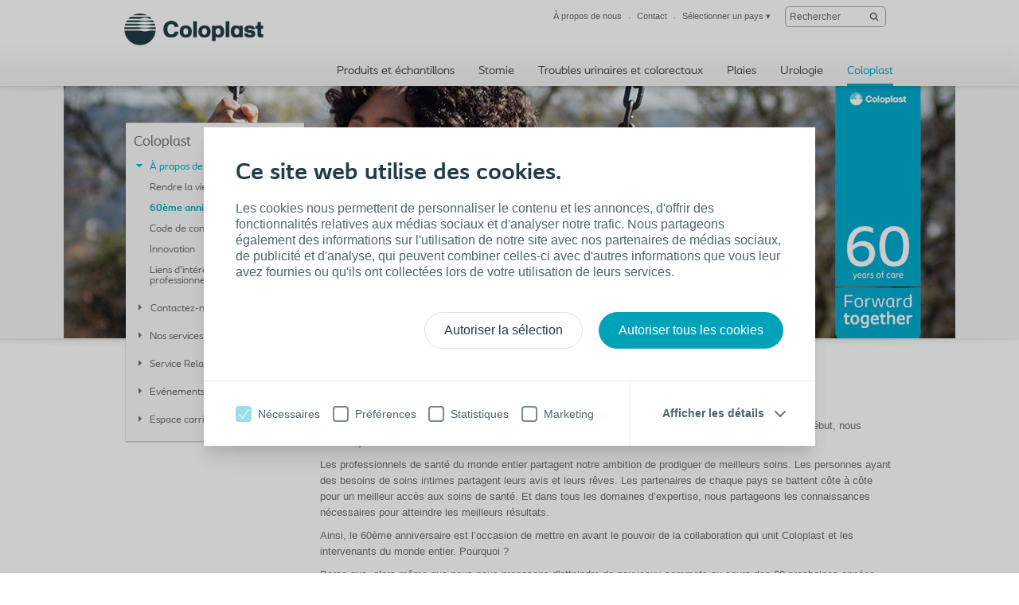

--- FILE ---
content_type: text/html; charset=utf-8
request_url: https://www.coloplast.fr/coloplast/a-propos-de-nous/60-ans-de-coloplast/?section=60-ans-de-soins_547054
body_size: 14957
content:

<!DOCTYPE html>
<!--[if lte IE 7]><html class="oldie ie7" lang="fr-FR"><![endif]-->
<!--[if lte IE 8]><html class="oldie ie8" lang="fr-FR"><![endif]-->
<!--[if IE 9]><html class="ie9" lang="fr-FR"><![endif]-->
<!--[if gt IE 9]><!-->
<html lang="fr-FR" style="">
<!--<![endif]-->

<head>
<script type='text/javascript' src='/WebResource.axd?d=bY0OOHwLEVo6bDBNGb8HaFqVe_XttRuElND8IC1BZzfU11zfPw19ILOblYEbIeCL6Of0KmpUNojBqf9t0keS1mBlGDmBC7gZs90pIm5CRz79Pax8U0QamyFspryuadHmCUBCEfC-bk_Hn5OXzRVIZz-Xy3C8GY5U2sioj0N1qno1&t=636885034660000000'></script>
<script type='text/javascript'>
initLpo('EPiServer.CMO.LPO:(https://countrysite.coloplast.com/)');
</script>

<!-- Google Tag Manager -->
<script data-cookieconsent="ignore">(function(w,d,s,l,i){w[l]=w[l]||[];w[l].push({'gtm.start':
new Date().getTime(),event:'gtm.js'});var f=d.getElementsByTagName(s)[0],
j=d.createElement(s),dl=l!='dataLayer'?'&l='+l:'';j.async=true;j.src=
'https://a2.coloplast.fr/gtm.js?id='+i+dl;f.parentNode.insertBefore(j,f);
})(window,document,'script','dataLayer','GTM-PCHFK3');</script>
        <!-- META -->
        <meta charset="utf-8" />
        <meta name="viewport" content="width=device-width, initial-scale=1" /><meta name="description" content="Pendant 60 ans nous avons amélioré la vie des personnes ayant besoin de soins intimes. Mais depuis le début, nous n’avons jamais été seuls." /><meta name="robots" content="INDEX, FOLLOW, NOODP" /><meta name="author" content="Coloplast" /><meta name="lastupdateddate" content="02/10/2021 09:19:57" /><meta name="PageName" content="60 ans de soins" /><meta name="BoostTerm" content="" /><meta http-equiv="content-language" content="fr-FR" />

        <!-- JSON-LD -->
        

        <!-- CSS -->
        <link href="/cassette.axd/stylesheet/cc1ff89d7fe6fac939f36c44a177f8231cc1fa25/MasterCssBundle" type="text/css" rel="stylesheet" />
<link href="/cassette.axd/stylesheet/400c4f3ce180a4d5baf24f53759beb5982a5444d/Master2CssBundle" type="text/css" rel="stylesheet" />
<link href="/cassette.axd/stylesheet/fda72be0886cd800724e3f1910b523567d2a1860/PrintCssBundle" type="text/css" rel="stylesheet" media="print" />
<link href="/cassette.axd/stylesheet/126c918538981a5795789c2f30a27342f8af7378/YassStyleBundle" type="text/css" rel="stylesheet" />
<link href="/cassette.axd/stylesheet/4351ba8a3024b00fbfc7a711b079f19397e98eea/FoldOutVideoCssBundle" type="text/css" rel="stylesheet" />

        

        

        <!-- FAVICON -->
        <link rel="shortcut icon" href="/Custom/Ui/baseline/ico/favicon.ico" type="image/ico" />
        
            <!-- Canonical URL -->
            <link rel="canonical" href="https://www.coloplast.fr/coloplast/a-propos-de-nous/60-ans-de-coloplast/" />
            
        

        <!-- Scripts -->
        <script type="text/javascript" src="/Custom/Ui/baseline/js/modernizr.js"></script>
        <script type="text/javascript">
            window.valtech = window.valtech || {};
            valtech.settings = valtech.settings || {};
        </script>
        
            <script>
                window._gaq = window._gaq || [];

                valtech.settings.epslanguage = "fr-FR";
                valtech.settings.pageid = 36578;
                valtech.settings.markhcpproducts = false ;
                valtech.settings.hasSiteSslEnabled = true ;
            
            </script>
        
    <title>
	 60ème anniversaire de Coloplast
</title></head>

<body class="  ">
    
<!-- Google Tag Manager (noscript) -->
<noscript><iframe src="https://a2.coloplast.fr/ns.html?id=GTM-PCHFK3" height="0" width="0" style="display:none;visibility:hidden"></iframe></noscript>
<!-- End Google Tag Manager (noscript) -->
    
    <!--BeginNoIndex-->
    <!--[if lt IE 7 ]> 
        <div id="ie6-overlay">
            <a href="#" class="close">Fermer</a>
            <div class="text-area">
                <p>Votre expérience de navigation sur notre site ne sera pas optimale avec Internet Explorer 6.</p>
<p>Nous vous conseillons de mettre à jour votre navigateur avec une version plus récente et plus sûr, tel que Internet Explorer 9, Mozilla Firefox ou Google Chrome.</p>
            </div>
            <div class="checkbox-row">
                <input type="checkbox" id="skipthismessage" />
                <label for="skipthismessage">[Missing text /unsupported/checkbox for fr-FR]</label>
            </div>
            <a class="continue" href="#">Continuer</a>
        </div>
    <![endif]-->
    <!--EndNoIndex-->
    <form name="aspnetForm" method="post" action="/coloplast/a-propos-de-nous/60-ans-de-coloplast/?section=60-ans-de-soins_547054" id="aspnetForm" enctype="multipart/form-data">
<div>
<input type="hidden" name="__EVENTTARGET" id="__EVENTTARGET" value="" />
<input type="hidden" name="__EVENTARGUMENT" id="__EVENTARGUMENT" value="" />
<input type="hidden" name="__VIEWSTATE" id="__VIEWSTATE" value="/[base64]/[base64]" />
</div>

<script type="text/javascript">
//<![CDATA[
var theForm = document.forms['aspnetForm'];
if (!theForm) {
    theForm = document.aspnetForm;
}
function __doPostBack(eventTarget, eventArgument) {
    if (!theForm.onsubmit || (theForm.onsubmit() != false)) {
        theForm.__EVENTTARGET.value = eventTarget;
        theForm.__EVENTARGUMENT.value = eventArgument;
        theForm.submit();
    }
}
//]]>
</script>


<div>

	<input type="hidden" name="__VIEWSTATEGENERATOR" id="__VIEWSTATEGENERATOR" value="9C34E05A" />
</div>
        
        
            <input name="ctl00$content_mainForm$c_tokenKeyField" type="hidden" id="ctl00_content_mainForm_c_tokenKeyField" class="tokenKey" />
                
                    <!--BeginNoIndex-->
                    <ul class="mobile-sub-menu">
                        <li><a id="pull-countries" href="#country">Sélectionner un pays<span class="arrow"></span></a></li>
                        
                    </ul>
                    <!--EndNoIndex-->
                
                <div id="slide-panel">
                    <div class="slide-content">
                        <a href="#" class="close">Fermer</a>
                        <div class="tab" id="about">
                            <!--BeginNoIndex-->
                            <div class="top-bar">
<div class="info-block"><a href="#country" id="countries-link"><img class="map-icon" src="/Custom/Ui/baseline/img/map-icon.png" alt="view countries map" />&nbsp;</a><a href="#country" id="countries-link">
<div class="info-holder" style="display: inline !important;">Changer de pays</div>
</a></div>
</div>
<div class="panel-info columns-holder">
<div class="column"><strong class="column-title">Infos Coloplast</strong></div>
<div class="column">
<ul>
<li><a href="/coloplast/" target="_top" title="Notre entreprise">Notre entreprise</a></li>
<li><a href="/coloplast/a-propos-de-nous/" target="_top" title="Histoire de Coloplast">Histoire de Coloplast</a></li>
<li><a href="https://www.coloplast.fr/coloplast/a-propos-de-nous/#mission" target="_top" title="Mission et Valeurs">Mission et Valeurs</a></li>
<li><a href="https://career012.successfactors.eu/career?company=Coloplast" title="Travailler chez Coloplast">Carrière (offres d'emploi)</a></li>
<li><a href="https://www.coloplastprofessional.fr/" title="Accédez au site web Coloplast réservé aux professionnels de santé">Service exclusif Coloplast Professional</a>&nbsp;pour les professionnels de santé</li>
</ul>
</div>
<div class="column"><strong class="column-title">Nous contacter</strong> 
<ul>
<li><a href="http://www.coloplast.fr/coloplast/Contact/#contact" title="Contacter l&#39;Assistance Conseil">Contactez le Service Relations Utilisateurs</a>&nbsp;</li>
<li><a href="#countryselector">Présence mondiale : rechercher une autre filiale</a></li>
<li><a href="https://www.coloplastprofessional.fr/services/cpc/" title="Service dédié aux professionnels de santé">Coloplast Professional Conseil</a>&nbsp;pour les professionnels de santé</li>
</ul>
</div>
</div>
                            <!--EndNoIndex-->
                        </div>

                        

                        <div class="tab" id="country">
                            <!--BeginNoIndex-->
                            <strong class="title">Trouvez le site web Coloplast de votre pays</strong>
                            <div class="panel-info">
                                <div class="side-info">
                                    <strong class="column-title">Sélectionnez votre pays</strong>
                                    <div class="countries-dropdown">
                                        <a href="#" class="expand-btn">Sélectionnez votre pays</a>
                                        <div class="dropdown-holder">
                                            <ul></ul>
                                        </div>
                                    </div>
                                    
                                </div>
                                <div class="map-holder">
                                    <div class="bubble">
                                        <h2>Headline</h2>
                                        <div class="countries-holder"></div>
                                        <span class="bubble-arrow"></span>
                                    </div>
                                    <ul class="continents-list">
                                        <li id="nAmerica" class="n-america"><a href="#">Amérique du Nord</a></li>
                                        <li id="sAmerica" class="s-america"><a href="#">Amérique du Sud</a></li>
                                        <li id="Europe" class="europe"><a href="#">Europe</a></li>
                                        <li id="Africa" class="africa"><a href="#">Afrique</a></li>
                                        <li id="Russia" class="russia"><a href="#">Russie</a></li>
                                        <li id="Asia" class="asia"><a href="#">Asie</a></li>
                                        <li id="Australia" class="australien"><a href="#">Australie</a></li>
                                    </ul>
                                    <img class="countries-map" src="/Custom/Ui/baseline/img/map-country-selector.png" alt="countries map" />
                                </div>
                            </div>
                            <!--EndNoIndex-->
                        </div>
                        
                    </div>
                </div>
                <!--BeginNoIndex-->
                
                    <!--<a id="pull-countries" href="#"><span>Select country</span></a>-->
                    <header id="header">
                        <div class="header-content">
                            <div class="logo-holder" itemscope="" itemtype="https://schema.org/Organization">
                                <meta itemprop="name" content="Coloplast" />
                                <meta itemprop="description" content="Coloplast develops products and services that make life easier for people with very personal and private medical conditions. Working closely with the people who use our products, we create solutions to meet their individual, personal needs. We call this intimate healthcare." />
                                <meta itemprop="url" content="https://countrysite.coloplast.com/" />
                                <a id="logo" href="/" class="logo">
                                    <img itemprop="logo" alt="logo" src="/Global/03_Default%20images/CP_Logo_Deep_Blue_RGB.png" />
                                </a>
                            </div>
                            <ul class="mobile-menu">
                                <li><a id="pull-menu" href="#">Menu</a></li>
                                <li><a id="pull-search" href="#">Search</a></li>
                                
                            </ul>
                            
                            <!-- End Site Search -->
                            <div class="service-menu" itemscope="itemscope" itemtype="https://schema.org/SiteNavigationElement">
                                <ul class="links-area">
                                    
                                    <li>
                                        <a itemprop="url" tabindex="0" href="#about"><span itemprop="name">À propos de nous</span></a>
                                    </li>
                                    
                                    <li>
                                        <a itemprop="url" tabindex="0" class="" href="/coloplast/contact/"><span itemprop="name">Contact</span></a>
                                    </li>
                                    
                                    <li>
                                        <a rel="nofollow" itemprop="url" tabindex="0" href="#country"><span itemprop="name">Sélectionner un pays</span> &#9662;</a>
                                    </li>
                                    
                                </ul>
                                <!-- Start Site Search -->
                            <div class="sitesearch searchbox">
                                <fieldset id="sitesearch" class="sitesearch">
                                    <div class="field-box">
                                        <input class="sitesearch-field" tabindex="0" type="text" placeholder="Rechercher" id="c_siteSearch" data-language="fr-FR" data-section-id="27" accesskey="4" />
                                        <input class="sitesearch-autocomplete-field" type="text" style="display: none;" />
                                        <a rel="nofollow" class="sitesearch-trigger" id="hlSiteSearch" href="/rechercher/#st=">
                                            <img src="/Custom/Ui/baseline/svg/search.svg" alt="Rechercher" /></a>
                                        <label for="c_siteSearch" aria-hidden="true" class="hide">Rechercher</label>
                                    </div>
                                    <!-- Live Search Drop-down Start -->
                                    <div id="sitesearch-results">
                                        <div id="sitesearch-results-container">
                                            <!-- do not remove -->
                                        </div>
                                        <div id="sitesearch-results-footer" style="display: none;">
                                            <span class="no-results">Pas de suggestions</span>
                                            <a id="c_siteSearchAllResultsLink" href="/rechercher/#st=">
                                                Afficher tous les résultats
                                            </a>
                                        </div>
                                    </div>
                                    <!-- Live Search Drop-down End -->
                                </fieldset>
                            </div>
                            <!--BeginNoFollow-->
                            <script id="sitesearch-template" type="text/x-jquery-tmpl">
                                <ul class="search-product-listing">
                                    {{each data}}
                                    {{if valtech.settings.markhcpproducts && requireLogin == "True" }}  
                                        <li class="quick-search-hcp">
                                    {{else}}
                                        <li>{{/if}}
                                        <a href="${url}">
                                            <span>{{html pageName}}</span>
                                            <em>{{html summary}}</em>
                                        </a>
                                        </li>
                                    {{/each}}				
                                </ul>
                            </script>
                            <!--EndNoFollow-->

                            </div>
                            
                            <div id="topmenu" class="hnav" itemscope="itemscope" itemtype="https://schema.org/SiteNavigationElement">
                                <ul>
                                    <!--<li class="home">
                            <a href="/">Accueil</a>
                        </li>-->
                                    
                                    <li class="">
                                        <a itemprop="url" href="https://produits.coloplast.fr/"><span itemprop="name">Produits et échantillons</span></a>
                                    </li>
                                    
                                    <li class="">
                                        <a itemprop="url" href="/stomie/utilisateurs/"><span itemprop="name">Stomie</span></a>
                                    </li>
                                    
                                    <li class="">
                                        <a itemprop="url" href="/intestin-vessie/utilisateurs/"><span itemprop="name">Troubles urinaires et colorectaux</span></a>
                                    </li>
                                    
                                    <li class="">
                                        <a itemprop="url" href="/plaies/patients/solutions/"><span itemprop="name">Plaies</span></a>
                                    </li>
                                    
                                    <li class="">
                                        <a itemprop="url" href="/urologie/utilisateurs/"><span itemprop="name">Urologie</span></a>
                                    </li>
                                    
                                    <li class="selected">
                                        <a itemprop="url" href="/coloplast/"><span itemprop="name">Coloplast</span></a>
                                    </li>
                                    
                                </ul>
                            </div>
                            
                        </div>
                    </header>
                
                <!--EndNoIndex-->

            
                <div class="mainwrapper">
                    
	<div class="page-content left-menu">
	    
<!--BeginNoIndex-->
<script id="anchormenu-inpage-links" type="text/x-handlebars-template">
	<div class="links-holder">
		<ul class="inpage-links">
			{{#each anchorLinks}}
				<li><a href="#{{href}}">{{linkText}}</a></li>
			{{/each}}
		</ul>
	</div>
</script>
<div id="anchormenu" class="" data-translations='{ &quot;pleaseSelect&quot;: &quot;Veuillez sélectionner&quot; }'>
	<strong class="title"><a href="/coloplast/">Coloplast</a></strong>
	<ul class="leftNavMenu"><li class="leftNavItem selected expanded"><a href="/coloplast/a-propos-de-nous/" title="À propos de nous" class="selected expanded haschildren"><span>À propos de nous</span></a><ul class="leftNavMenu"><li class="leftNavItem"><a href="/coloplast/a-propos-de-nous/rendre-la-vie-plus-facile/" title="Rendre la vie plus facile"><span>Rendre la vie plus facile</span></a></li><li class="leftNavItem selected"><a href="/coloplast/a-propos-de-nous/60-ans-de-coloplast/" title="60ème anniversaire" class="selected "><span>60ème anniversaire</span></a></li><li class="leftNavItem"><a href="/coloplast/a-propos-de-nous/code-de-conduite-best/" title="Code de conduite"><span>Code de conduite</span></a></li><li class="leftNavItem"><a href="/coloplast/a-propos-de-nous/innovation/" title="Innovation"><span>Innovation</span></a></li><li class="leftNavItem"><a href="/coloplast/a-propos-de-nous/liens-interets-professionnels-de-sante/" title="Liens d’intérêts avec les professionnels de santé" class="haschildren"><span>Liens d’intérêts avec les professionnels de santé</span></a></li></ul></li><li class="leftNavItem"><a href="/coloplast/contact/" title="Contactez-nous"><span>Contactez-nous</span></a></li><li class="leftNavItem"><a href="/coloplast/services/" title="Nos services"><span>Nos services</span></a></li><li class="leftNavItem"><a href="/coloplast/sru/" title="Service Relations Utilisateurs"><span>Service Relations Utilisateurs</span></a></li><li class="leftNavItem"><a href="/coloplast/events/" title="Evénements"><span>Evénements</span></a></li><li class="leftNavItem"><a href="/coloplast/travailler-chez-coloplast/" title="Espace carrière" class="haschildren"><span>Espace carrière</span></a></li></ul>
</div>
<!--EndNoIndex-->
		
		<div id="additional-menu-content">
			<div>

</div>
		</div>
	</div>
	<div class="screen-section mwr-carousel" id="mwr-header">
		<div class="yass-viewport">
			<div class="content pagetype-left">
				<div>

</div>
<!--BeginNoIndex-->
<div class="imagebanner no--background ">
    
        <img src="/Global/1_Corporate_website/60th%20anniversary/SM17039%20Coloplast%20%20%20024_1120x317.png" alt="" />
    
</div>
<!--EndNoIndex-->

			</div>
		</div>
		<div class="yass-nav-prev"></div>
		<div class="yass-nav-next"></div>
		<ul class="yass-paging-links"></ul>   
	</div>
	<div>

</div>
<div class="section-holder">
	<section class="hanging-section">
		
		<div class="xs-cell filler"></div>
		<div class="xl-cell">
			
<div class="wysiwyg-block">
	<div>
	<h1><span class="campaign-header-1">Plus loin ensemble…</span></h1>
</div>
</div>
<div class="wysiwyg-block">
	<div>
	<div class="OutlineElement Ltr SCX63809699">
<p>Pendant 60 ans nous avons amélioré la vie des personnes ayant besoin de soins intimes. Mais depuis le début, nous n’avons jamais été seuls.</p>
<p>Les professionnels de santé du monde entier partagent notre ambition de prodiguer de meilleurs soins. Les personnes ayant des besoins de soins intimes partagent leurs avis et leurs rêves. Les partenaires de chaque pays se battent côte à côte pour un meilleur accès aux soins de santé. Et dans tous les domaines d’expertise, nous partageons les connaissances nécessaires pour atteindre les meilleurs résultats.</p>
<p>Ainsi, le 60ème anniversaire est l’occasion de mettre en avant le pouvoir de la collaboration qui unit Coloplast et les intervenants du monde entier. Pourquoi&nbsp;?</p>
<p>Parce que, alors même que nous nous proposons d'atteindre de nouveaux sommets au cours des 60 prochaines années, nous savons que tout continuera de s’améliorer, parce que nous avancerons…</p>
<p>&nbsp;</p>
</div>
<p><em><strong>Plus loin ensemble</strong></em></p>
</div>
</div>

<div class="video-spot readmode-spot" data-options='{ &quot;showIfPreloaded&quot;: false }'>
	<div class="shadow left"></div>
	<div class="shadow right"></div>

	<div class="spot-image">
		
			<img src="https://www.coloplast.fr/Global/1_Corporate_website/60th%20anniversary/thumbnail_video.png" alt="60 ans de soins" class="" />
		
		<a class="video-play" href="#"></a>
	
	</div>
	
	<a href="/coloplast/a-propos-de-nous/60-ans-de-coloplast/?section=60-ans-de-soins_547054" class="readmode-readmore wrapper-link" data-rmid="547054">
	
		<h2>60 ans de soins</h2>
		<p></p>
	
		<span class="spot-link">Voir la vidéo</span>
	</a>
	

	<div class="video-content-area" data-rmid="547054" data-translations='Attention, lire attentivement la notice d’instructions avant utilisation. Pour plus d&#39;informations, consultez votre professionnel de santé.'>
		<div class="video-content-display">
			<div class="readmode-content">
				<div class="btn-holder">					
					<a href="#" class="readmode-readless btn-close">Fermer</a>
					<h2>60 ans de soins</h2>
				</div>
				
                

					<video itemprop="video" itemscope="" itemtype="https://schema.org/VideoObject" class="video-js vjs-default-skin aspect-16x9" controls="" preload="none" height="auto" poster="https://www.coloplast.fr/Global/1_Corporate_website/60th%20anniversary/thumbnail_video.png" data-video-setup='{&quot;techOrder&quot;:[&quot;vimeo&quot;, &quot;youtube&quot;,&quot;html5&quot;],&quot;ytcontrols&quot;:false, &quot;autoplay&quot;: false }'>
						
							<source itemprop="contentURL" src="https://www.coloplast.frhttps://vimeo.com/237058613" data-vendor="vimeo" type="video/vimeo" />
						
					</video>
				

				<div class="addthis_toolbox addthis_default_style" addthis:title="60 ans de soins">
				</div>

				<div class="text-block">
					
				</div>

			

			</div>
			<a href="#" class="readmode-readless">Fermer</a>
		</div>
	</div>
</div>
<div>

</div>
		</div>
	</section>
</div>
<div class="section-holder">
	<section class="hanging-section">
		
		<div class="xs-cell filler"></div>
		<div class="xl-cell">
			
<div class="xl-tri-subsection">
	<div class="s-cell c">
		
<div class="readmode-spot">
	<div class="shadow left"></div>
	<div class="shadow right"></div>
	
	<a href="/coloplast/a-propos-de-nous/60-ans-de-coloplast/?section=Plus-loin-ensemble-comme-une-famille_547057" class="readmode-readmore wrapper-link" data-rmid="547057" data-service-url="/api/foldoutarticle/GetArticleContent?id=547057&amp;version=1377213" data-translations='{ &quot;wordsBy&quot;: &quot;Autres articles rédigés par&quot;, &quot;IFUText&quot;: &quot;Attention, lire attentivement la notice d’instructions avant utilisation. Pour plus d&#39;informations, consultez votre professionnel de santé.&quot;, &quot;moreArticlesFrom&quot;: &quot;Plus d’articles de&quot;, &quot;print&quot;: &quot;Imprimer&quot;, &quot;addToFavorites&quot;: &quot;Ajouter aux favoris&quot;, &quot;share&quot;: &quot;Partager&quot;, &quot;mailToFriend&quot;: &quot;Envoyer à un ami&quot;, &quot;close&quot;: &quot;Fermer&quot; }'>
	
		<img class="spot-img" src="/Global/France/Chronic_Care/60th%20anniversary/CP_60th_Plus%20loin%20ensemble_Katryna_312x176.png" alt="Plus loin ensemble comme une famille" />
	
		<h3>Plus loin ensemble comme une famille</h3>
	
		<span class="text">“J’ai souffert pendant longtemps avant mon iléostomie. Désormais, je suis capable de faire, d’être, de vivre tout simplement. J’ai deux enfants formidables et c’est une bénédiction d’avoir la possibilité de les regarder grandir et devenir ces incroyables petits humains.”</span>
	
		<span class="spot-link ">Lire l'histoire de Katryna</span>
	
	</a>
	
	<div class="readmode-content-area">
		<div class="readmode-content-display">
			<div class="btn-holder">
				<a href="#" class="readmode-readless btn-close">Fermer</a>
			
			</div>

			
				<div class="readmode-content">
				
					<div class="text-block">
						<p>Katryna craignait qu’avoir une stomie la mènerait à élever seule sa fille. Cela fait maintenant quatre ans qu’elle vit heureuse avec son partenaire. Elle l’a rencontré le jour où elle a appris qu’elle devait absolument se faire opérer. Il s’en moquait complètement !</p>
<p>Aujourd’hui, Katryna est très active sur les réseaux sociaux et prévoit de jouer une pièce à Brighton nommée “La poche à caca de Kat”.</p>
					</div>
				</div>
			
			<a href="#" class="readmode-readless">Fermer</a>
		</div>
	</div>
</div>
<div>

</div>
	</div>
	<div class="s-cell c">
		
<div class="readmode-spot">
	<div class="shadow left"></div>
	<div class="shadow right"></div>
	
	<a href="/coloplast/a-propos-de-nous/60-ans-de-coloplast/?section=Plus-loin-ensemble-et-heureux-ensemble_547058" class="readmode-readmore wrapper-link" data-rmid="547058" data-service-url="/api/foldoutarticle/GetArticleContent?id=547058&amp;version=1377214" data-translations='{ &quot;wordsBy&quot;: &quot;Autres articles rédigés par&quot;, &quot;IFUText&quot;: &quot;Attention, lire attentivement la notice d’instructions avant utilisation. Pour plus d&#39;informations, consultez votre professionnel de santé.&quot;, &quot;moreArticlesFrom&quot;: &quot;Plus d’articles de&quot;, &quot;print&quot;: &quot;Imprimer&quot;, &quot;addToFavorites&quot;: &quot;Ajouter aux favoris&quot;, &quot;share&quot;: &quot;Partager&quot;, &quot;mailToFriend&quot;: &quot;Envoyer à un ami&quot;, &quot;close&quot;: &quot;Fermer&quot; }'>
	
		<img class="spot-img" src="/Global/France/Chronic_Care/60th%20anniversary/CP_60th_Plus%20loin%20ensemble_Vladimir_312x176.png" alt="Plus loin ensemble et heureux ensemble" />
	
		<h3>Plus loin ensemble et heureux ensemble</h3>
	
		<span class="text">“Je fais tout ce que je peux pour rester actif et suis maintenant dans l’équipe nationale de basketball en fauteuil. J’ai rencontré Olga pour la première fois à une séance d’entrainement de basketball en fauteuil. Maintenant, nous sommes mariés !”</span>
	
		<span class="spot-link ">Lire l'histoire de Vladimir</span>
	
	</a>
	
	<div class="readmode-content-area">
		<div class="readmode-content-display">
			<div class="btn-holder">
				<a href="#" class="readmode-readless btn-close">Fermer</a>
			
			</div>

			
				<div class="readmode-content">
				
					<div class="text-block">
						<p>Vladimir a été blessé dans un accident de la route en 2014. Il a commencé sa rééducation juste après sa blessure. Vladimir voulait trouver une occupation possible pour une personne en fauteuil et a commencé à jouer avec de jeunes joueurs de basket en fauteuil. Il est maintenant membre de l’équipe nationale et gagne des championnats.</p>
<p>Lors d’une de ses séances d’entrainement, Vladimir a fait connaissance avec sa future femme, blessée médullaire depuis l’enfance. Vladimir et Olga terminent la réfection de leur nouvel appartement pour qu’il soit mieux adapté à leurs besoins.&nbsp;</p>
<p>&nbsp;</p>
<p>“J’aspire à garder mon mode de vie aussi actif qu’il l’était avant. Je contrôle ma ma vie, j’ai confiance et j’obtiens de bons résultats. Et j’apprécie beaucoup cela.”</p>
					</div>
				</div>
			
			<a href="#" class="readmode-readless">Fermer</a>
		</div>
	</div>
</div>
<div>

</div>
	</div>
	<div class="s-cell c">
		
<div class="readmode-spot">
	<div class="shadow left"></div>
	<div class="shadow right"></div>
	
	<a href="/coloplast/a-propos-de-nous/60-ans-de-coloplast/?section=Plus-loin-ensemble-gr%c3%a2ce-%c3%a0-une-expertise-partag%c3%a9e_547059" class="readmode-readmore wrapper-link" data-rmid="547059" data-service-url="/api/foldoutarticle/GetArticleContent?id=547059&amp;version=1377215" data-translations='{ &quot;wordsBy&quot;: &quot;Autres articles rédigés par&quot;, &quot;IFUText&quot;: &quot;Attention, lire attentivement la notice d’instructions avant utilisation. Pour plus d&#39;informations, consultez votre professionnel de santé.&quot;, &quot;moreArticlesFrom&quot;: &quot;Plus d’articles de&quot;, &quot;print&quot;: &quot;Imprimer&quot;, &quot;addToFavorites&quot;: &quot;Ajouter aux favoris&quot;, &quot;share&quot;: &quot;Partager&quot;, &quot;mailToFriend&quot;: &quot;Envoyer à un ami&quot;, &quot;close&quot;: &quot;Fermer&quot; }'>
	
		<img class="spot-img" src="/Global/1_Corporate_website/60th%20anniversary/CP_60th_Forward_together_user_Marion_UC%20312x176.jpg.png" alt="Plus loin ensemble grâce à une expertise partagée" />
	
		<h3>Plus loin ensemble grâce à une expertise partagée</h3>
	
		<span class="text">Chaque personne autour de la table apporte un savoir unique. Croiser les expertises de différentes fonctions nous permet de transformer les idées des utilisateurs, les tendances du marché, le savoir-faire technique, la compréhension clinique et la réflexion de la conception de manière à proposer les produits et services de prochaine génération.</span>
	
		<span class="spot-link ">Lire</span>
	
	</a>
	
	<div class="readmode-content-area">
		<div class="readmode-content-display">
			<div class="btn-holder">
				<a href="#" class="readmode-readless btn-close">Fermer</a>
			
			</div>

			
				<div class="readmode-content">
				
					<div class="text-block">
						<p>Coloplast se transforme. Les utilisateurs d’aujourd’hui ne sont plus des patients passifs, mais plutôt des utilisateurs actifs qui se sentent responsables de leur propre santé et se renseignent par eux-mêmes dès le moment où ils entrent à l’hôpital.</p>
<p>Nous établissons également de nouveaux standards de conception. Le but est de créer des produits épurés et non stigmatisants.</p>
<p>Cela implique que nous devons penser un peu différemment. Travailler sur l’innovation et le développement de produits est une discipline transverse. Nous travaillons avec des&nbsp; personnes de différents domaines, expertises et nationalités pour fabriquer le meilleur produit possible pour nos utilisateurs.</p>
					</div>
				</div>
			
			<a href="#" class="readmode-readless">Fermer</a>
		</div>
	</div>
</div>
<div>

</div>
	</div>
</div>
<div>

</div>
		</div>
	</section>
</div>

                </div>
            

            <!--BeginNoIndex-->
            
<!-- sampleorderform -->
<div class="order-sample-form" id="freeOrder">
	<section class="free-order-sample">
		<!--CommonHeader-->
		<div class="topbox">       
			<a class="closebutton" href="javascript:void(0);">Fermer</a>
			 <div>
				
				<div>
					<p> </p>
					
					<h2 data-bind="visible: currentStep()=== 3">Votre demande nous a bien &#233;t&#233; transmise. Vos &#233;chantillons vous seront envoy&#233;s dans les meilleurs d&#233;lais.</h2>
					<p data-bind="visible: currentStep() === 3"> </p>
				</div>
			</div>

		</div>  
	
<div id="order-sample-form" data-code="" data-language="fr-FR" data-get-form-url="" data-validate-form-url="/api/sampleorderformvalidate" data-submit-form-url="" data-newsletter-signup="/api/sampleorderformnewsletter" data-init-form-on-load="False" data-sku="" data-product-name="" data-tracking-category="">
		<!-- do not remove this comment -->
</div>

<script id="order-sample-form-template" type="text/x-handlebars-template">
<div class="steps">
	<ul class="headlines">
		{{#each steps}}
			{{#hasVisibleElements}}
				{{#each headlines}}
					{{#isTab}}
						<li data-bind="css: { active: currentStep() === {{tab_index}}, clickable: step{{tab_index_zeroBased}}.unlocked() }, attr: { 'data-step-index': {{tab_index}} }">{{tab_no}}. {{friendlyName}}</li>
					{{/isTab}}
				{{/each}}
				{{tabNo_next}}
			{{/hasVisibleElements}}
		{{tab_next}}
		{{/each}}
	</ul>
</div>
<div class="mandatory-explanation">
	
		<a href="/global/politique-de-protection-des-donnees/" target="_blank" rel="noopener" title="* Champs obligatoires">
			* Champs obligatoires
		</a>
	
</div>

{{#each steps}}
	<div class="step" id="step-{{step_index}}" data-step-index="{{step_index}}" data-bind="css: { currentStep: currentStep() === {{step_index}} }">
	{{#hasVisibleElements}}
		{{#isThirdStep}}
			<div>
				<img src="/Global/UK/samples_graphic1.jpg" alt="test image"/>
				<div>
					<h2>Merci de l'intérêt que vous portez aux produits Coloplast.</h2>
					<div class="form-element-container">
						{{#each elements}}					
							{{#isTextarea}}
								<p class="textarea">
									<label for="{{name}}" data-bind="{{labelBinding}}"><span data-bind="{{exclamationBinding}}">! </span>{{{friendlyName}}} {{#if required}}*{{/if}} :</label>
									<textarea name="{{name}}" data-bind="{{bindings}}" id="{{name}}" maxlength="{{maxLength}}"></textarea>
								</p>
							{{else}}
								{{#isCheckbox}}
									<p class="confirm">
										<input type="checkbox" name="{{name}}" data-bind="{{bindings}}" id="{{name}}" value="true"/>
										<label for="{{name}}" data-bind="{{labelBinding}}"><span data-bind="{{exclamationBinding}}">! </span>{{{friendlyName}}}</label>
									</p>
								{{else}}
									{{#isHtmlText}}
										<div style="display:block;clear:both;width:90%;" data-bind="{{visibleBinding}}">
											<div style="margin: 10px 0px;">{{{text}}}</div>
										</div>
									{{else}}
										{{#isRichText}}
											<div style="margin: 10px 0px;">{{{friendlyName}}}</div>
										{{else}}
											<p>
												<label for="{{name}}" data-bind="{{labelBinding}}"><span data-bind="{{exclamationBinding}}">! </span>{{{friendlyName}}} {{#if required}}*{{/if}} :</label>
												<input type="text" name="{{name}}" data-bind="{{bindings}}" id="{{name}}" maxlength="{{maxLength}}" />
											</p>
										{{/isRichText}}
									{{/isHtmlText}}
								{{/isCheckbox}}
							{{/isTextarea}}
						{{/each}}
					</div>
				</div>
			</div>
		{{else}}
			<h2> {{../productName}}</h2>
			<ul>
				{{#each elements}}
					{{#isDropdown}}
						<li data-bind="{{visibleBinding}}">
							<label for="{{name}}" data-bind="{{labelBinding}}"><span data-bind="{{exclamationBinding}}">! </span>{{{friendlyName}}} {{#if required}}*{{/if}} :</label>
							<select name="{{name}}" id="{{name}}" data-bind="{{bindings}}">
								<option value="">&nbsp;</option>
								{{#each options}}
									{{#if text}}
										<option value="{{value}}">
											{{text}}
										</option>
									{{/if}}
								{{/each}}
							</select>
						</li>
					{{else}}
						{{#isMultiValueCheckbox}}
							<li data-bind="{{visibleBinding}}" style="clear: both; display: block; width: 80%; " >
								<div data-bind="{{labelBinding}}" class="label"><span data-bind="{{exclamationBinding}}">! </span>{{{friendlyName}}}{{#if required}}*{{/if}}</div>
								<ul class="multicheck" style="margin:0 0 0 5px;">
								{{#each options}}
										{{#if text}}
										<li class="disclaimer item" style="margin-top:3px;">
											<input type="checkbox" id="{{value}}" name="{{value}}" value="{{value}}" />
											<label for="{{value}}" data-bind="{{labelBinding}}">{{{text}}} </label>
										</li>	
										{{/if}}
								{{/each}}
								</ul>
							</li>
						{{else}}
						{{#isTextarea}}
							<li data-bind="{{visibleBinding}}" class="textarea">
								<label for="{{name}}" data-bind="{{labelBinding}}"><span data-bind="{{exclamationBinding}}">! </span>{{{friendlyName}}} {{#if required}}*{{/if}} :</label>
								<textarea name="{{name}}" data-bind="{{bindings}}" id="{{name}}" maxlength="{{maxLength}}"></textarea>
							</li>
						{{else}}
							{{#isCheckbox}}
								<li data-bind="{{visibleBinding}}" class="confirm">
									<input type="checkbox" name="{{name}}" data-bind="{{bindings}}" id="{{name}}"/>
									<label for="{{name}}" data-bind="{{labelBinding}}"><span data-bind="{{exclamationBinding}}">! </span>{{{friendlyName}}} {{#if required}}*{{/if}}</label>
								</li>
							{{else}}
								{{#isDisclaimer}}
									<li data-bind="{{visibleBinding}}" class="disclaimer">
										{{#if headerText}}
											<div style="display:block;clear:both;width:90%;">
												{{#isInString '{link}' headerText}}
													{{createHeaderTextLink headerText linkUrl}}
												{{else}}
													<div style="margin: 0px 0px;">{{headerText}}</div>
												{{/isInString}}
											</div>
										{{/if}}
										{{#isNotCdSizeGuide}}
										<input type="checkbox" name="{{name}}" data-bind="{{bindings}}" id="{{name}}" />
										{{/isNotCdSizeGuide}}
										{{#isInString '{link}' friendlyName}}
											{{createLink name friendlyName linkUrl}}<br />
										{{else}}
											<label for="{{name}}" data-bind="{{labelBinding}}"><span data-bind="{{exclamationBinding}}">! </span>{{{friendlyName}}} {{#if required}}*{{/if}} </label>
											<a href="{{linkUrl}}" target="_blank" rel="noopener">{{linkText}}</a>
										{{/isInString}}
									</li>
								{{else}}
									{{#if disclaimerOptions}}
										<li data-bind="{{visibleBinding}}" class="multidisclaimer">
											{{#isMultiValueDisclaimer}}
												{{#isInString '{link}' friendlyName}}
													{{createLink 'header' friendlyName this.disclaimerOptions/0/linkUrl}}{{#if required}}*{{/if}}<br />
												{{else}}
													<label data-bind="{{labelBinding}}" class="label"><span data-bind="{{exclamationBinding}}">! </span>{{{friendlyName}}}{{#if required}}*{{/if}}</label>
												{{/isInString}}
												{{#each disclaimerOptions}}
													<input type="radio" name="{{../name}}" id="{{../name}}_{{key}}" data-bind="checked: {{../name}}" value="{{key}}" />
													{{#isInString '{link}' friendlyName}}
														{{createLink key friendlyName linkUrl}}<br />
													{{else}}
														<label for="{{key}}" class="no-block">{{{friendlyName}}}. <a href="{{{linkUrl}}}" target="_blank" rel="noopener">{{{linkText}}}</a> </label><br />
													{{/isInString}}
												{{/each}}
												{{#isMultiValueDisclaimerWithText}}
													<div style="margin:10px 0px;">{{{text}}}</div>	
												{{/isMultiValueDisclaimerWithText}}	
											{{/isMultiValueDisclaimer}}	
											
										</li>
									{{else}}
										{{#isErrorMessage}}
										<li data-bind="visible: isErrorDisplay">
											<label class="invalid" data-bind="{{bindings}}">{{value}}</label>
										</li>
										{{else}}
										{{#isLabel}}
											<li data-bind="{{visibleBinding}}">
												<label data-bind="{{labelBinding}}">{{{friendlyName}}}</label>
											</li>
										{{else}}
											{{#isRichText}}
												<li style="display:block;clear:both;width:90%;"><div style="margin: 10px 0px;">{{{friendlyName}}}</div></li>
											{{else}}  
												{{#isHtmlText}}
													<li style="display:block;clear:both;width:90%;" data-bind="{{visibleBinding}}"><div style="margin: 10px 0px;">{{{text}}}</div></li>
												{{else}}
													{{#isDate}}
														<li data-bind="{{visibleBinding}}">
															<label for="{{name}}" data-bind="{{labelBinding}}"><span data-bind="{{exclamationBinding}}">! </span>{{{friendlyName}}} {{#if required}}*{{/if}} :</label>
															<input type="text" name="{{name}}" data-bind="{{bindings}}" data-datepicker placeholder="dd/MM/yyyy"
																data-dateFormat='dd/MM/yyyy'
																data-daynames='["dimanche","lundi","mardi","mercredi","jeudi","vendredi","samedi"]'
																data-daynamesmin='["di","lu","ma","me","je","ve","sa"]'
																data-firstday='1'
																data-monthNames='["janvier","février","mars","avril","mai","juin","juillet","août","septembre","octobre","novembre","décembre",""]'
																data-monthNamesShort='["janv.","févr.","mars","avr.","mai","juin","juil.","août","sept.","oct.","nov.","déc.",""]'
															/>
														</li>
													{{else}}
														<li data-bind="{{visibleBinding}}">
															<label for="{{name}}" data-bind="{{labelBinding}}"><span data-bind="{{exclamationBinding}}">! </span>{{{friendlyName}}} {{#if required}}*{{/if}} :</label>
															<input type="text" name="{{name}}" data-bind="{{bindings}}" id="Text1" maxlength="{{maxLength}}" />
														</li>
													{{/isDate}}
												{{/isHtmlText}}
											{{/isRichText}}
										{{/isLabel}}
				 {{/isErrorMessage}}
									{{/if}}
								{{/isDisclaimer}}
							{{/isCheckbox}}
						{{/isTextarea}}
						{{/isMultiValueCheckbox}}
					{{/isDropdown}}
				{{/each}}
			</ul>
		{{/isThirdStep}}
	{{/hasVisibleElements}}

		<div class="submitbox">
		{{#hasVisibleElements}}
			{{#isSecondStep}}
				{{#isFirstStepHasVisibleElements}}
					<a href="#" id="back-to-step-1" class="btn-back">Retour</a>
				{{/isFirstStepHasVisibleElements}}
			{{/isSecondStep}}
			<a href="#" id="submit-step-{{step_index}}" data-step-index="{{step_index}}" data-bind="" class="btn-submit">
				{{#each headlines}}
					{{#isButton}}
						{{friendlyName}}
					{{/isButton}}
				{{/each}}
			</a>
		{{/hasVisibleElements}}
		</div>
		{{#isFirstStep}}
			<a class="country-selector-link" href="#">Vous n&#39;&#234;tes pas r&#233;sident de ce pays ?</a>
		{{/isFirstStep}}
	</div>
{{next_step}}
{{/each}}
</script>
	
	</section>
</div>

            <!--EndNoIndex-->

            
                <footer id="footer">
                    <!--BeginNoIndex-->
                    
<div class="social-icons">
<nav class="columns-holder">
	
			<div class="column">
				<img class="svg-icon" src="/Global/03_Default%20images/SoMe-SVG-Logos/facebook.svg" alt="Facebook" />
				<span class="svg-icon-text"><a href="https://www.facebook.com/ColoplastFR/" target="_blank" rel="noopener">Facebook</a></span>
			</div>
		
			<div class="column">
				<img class="svg-icon" src="/Global/03_Default%20images/SoMe-SVG-Logos/linkedin.svg" alt="Linkedin" />
				<span class="svg-icon-text"><a href="https://www.linkedin.com/company/4389/" target="_blank" rel="noopener">Linkedin</a></span>
			</div>
		
			<div class="column">
			</div>
		
			<div class="column">
			</div>
		
			<div class="column">
			</div>
		
</nav>

</div>

                    <div class="footer-content">
<div class="columns-holder">
<div class="column"><strong class="title">Testez nos produits</strong> 
<ul>
<li>
<p><a href="https://produits.coloplast.fr/?epslanguage=fr-FR">Echantillons Patients</a></p>
</li>
<li>
<p><a href="https://www.coloplastprofessional.fr/Produits/Informations-produit/">Echantillons Pros de santé</a></p>
</li>
<li>
<p><a href="/coloplast/Utilisateurs/droits_utilisateurs/" target="_top" title="Vos droits utilisateurs">Vos droits</a></p>
</li>
</ul>
</div>
<div class="column"><strong class="title">Aires thérapeutiques</strong> 
<ul>
<li>
<p><a href="/Stomie/utilisateurs/avant-loperation-chirurgicale/" target="_top" title="Avant l&#39;opération chirurgicale">Stomie - avant l'opération</a></p>
</li>
<li>
<p><a href="/Stomie/utilisateurs/apres-loperation-chirurgicale/" target="_top" title="Après l&#39;opération chirurgicale">Stomie - après&nbsp;l'opération</a></p>
</li>
<li><a href="/intestin-vessie/utilisateurs/troubles-urinaires/" target="_top" title="Rétention urinaire">Rétention urinaire</a></li>
<li><a href="/intestin-vessie/utilisateurs/fuites-urinaires-masculines/" target="_top" title="Fuites urinaires masculines">Fuites urinaires</a></li>
<li><a href="/intestin-vessie/utilisateurs/incontinence-fecale/" target="_top" title="En savoir plus sur la constipation et les troubles colorectaux">Troubles colorectaux</a></li>
</ul>
</div>
<div class="column"><strong class="title">Nos solutions</strong> 
<ul>
<li><a href="/global/continence/echantillons-de-sondes/">Sondes urinaires</a></li>
<li><a href="/intestin-vessie/fuites-urinaires/" target="_top" title="Étuis péniens et poches à urine">Étuis péniens et poches</a></li>
<li>
<p><a href="/coloplast/Utilisateurs/stomie-poches-sensura-mio-web/" target="_top" title="Poches de stomie">Poches de stomie</a></p>
</li>
<li>
<p><a href="https://produits.coloplast.fr/produits/appareillages-et-accessoires-de-stomie/#%26currentPage%3D1%26facetStrings%3DProductBrands%3ABrava%25C2%25AE" target="_top" title="Accessoires de stomie">Accessoires de stomie</a></p>
</li>
<li>
<p><a href="/coloplast/Utilisateurs/fuites-urinaires/" target="_top" title="Conveen : VU à la TV">Conveen : VU à la TV</a></p>
</li>
</ul>
</div>
<div class="column"><strong class="title">Nos services</strong> 
<ul>
<li><a href="/coloplast/Utilisateurs/newsletter-inscription/" target="_top" title="Newsletter">Inscription newsletter</a></li>
<li><a href="/Stomie/utilisateurs/services-outils/" target="_top" title="Services et outils">Services Stomie</a></li>
<li><a href="/Stomie/utilisateurs/videos-aide-utilisation/" target="_top" title="Vidéos d&#39;utilisation">Vidéos Stomie</a></li>
<li><a href="/intestin-vessie/services-et-outils/" target="_top" title="Services et outils">Services Continence</a></li>
<li><a href="/intestin-vessie/guides-utilisation/" target="_top" title="Vidéos d&#39;utilisation">Vidéos Continence</a></li>
</ul>
</div>
<div class="column"><strong class="title">Infos Pro de santé</strong> 
<ul>
<li><a href="https://www.coloplastprofessional.fr/retention-urinaire/" title="Accédez au site web Coloplast réservé aux professionnels de santé">Fondamentaux</a></li>
<li><a href="https://www.coloplastprofessional.fr/retention-urinaire/preuves-scientifiques/" title="Accédez au site web Coloplast réservé aux professionnels de santé">Preuves scientifiques</a></li>
<li><a href="https://www.coloplastprofessional.fr/retention-urinaire/outils/" title="Accédez au site web Coloplast réservé aux professionnels de santé">Outils et astuces</a></li>
<li><a href="https://www.medok.fr/Public/Register">Créer un compte MedOK</a></li>
<li><a href="http://pro.coloplast.fr/login">Login - connectez-vous</a></li>
</ul>
</div>
<div class="column"><strong class="title">A propos de nous</strong> 
<ul>
<li><a href="/coloplast/" target="_top" title="Notre entreprise">Notre entreprise</a></li>
<li><a href="/coloplast/a-propos-de-nous/" target="_top" title="Histoire de Coloplast">Histoire de Coloplast</a></li>
<li><a href="https://www.coloplast.fr/coloplast/a-propos-de-nous/#mission" target="_top" title="Mission et Valeurs">Mission et Valeurs</a></li>
<li><a href="https://career012.successfactors.eu/career?company=Coloplast" title="Travailler chez Coloplast">Carrière (offres d'emploi)</a></li>
<li><a href="/coloplast/contact/" title="Nous contacter">Nous contacter</a></li>
</ul>
</div>
<div class="column" style="display: none;">&nbsp;</div>
<div class="copyright-bar">
<h3>Besoin d'informations ?</h3>
<strong>Contactez le Service Relations Utilisateurs</strong><br />Email :&nbsp;<a href="mailto:FR_SRU@coloplast.com">FR_SRU@coloplast.com</a><br />Téléphone :<br /><a href="tel:0800015868"><img title="Appelez-nous au 0 800 01 58 68" src="/Global/France/Logo_Numero_Vert_320x46.jpg" alt="service et appel gratuits 0 800 01 58 68" width="275" height="37" /><br /></a>Horaires d'ouverture : Lundi-Vendredi 8h30-12h30 et 13h30-17h30</div>
<div class="copyright-bar">A l’exception de la crème Protact qui est un produit cosmétique, les produits Coloplast sont des dispositifs médicaux, produits de santé réglementés qui portent, au titre de cette réglementation, le marquage CE.  <br />•	Les produits SpeediCath®, EasiCath® et Luja® sont destinés au sondage intermittent&nbsp;<span>(CE 2640)</span><br />•	Les produits Sensura® Mio, SenSura® Mio Convex Fit, Brava®, Alterna®, Easiflex® sont destinés aux soins des stomies,  <br />•	Les produits Fistula® sont destinés à la prise en charge des fistules et des plaies,  <br />•	Les produits Conveen® sont destinés à l’incontinence urinaire masculine,  <br />•	Les produits Peristeen® sont destinés à la constipation chronique ou aux fuites fécales. <br />Fabricant : Coloplast A/S. Attention, lire attentivement la notice d’instructions de chaque produit avant utilisation. Pour plus d'informations, consultez votre professionnel de santé.&nbsp;Ce site promotionnel est à destination des utilisateurs de nos produits.</div>
<div class="copyright-bar">Les Laboratoires Coloplast relèvent de filières de responsabilité élargie du producteur (REP) dont voici les identifiants uniques : REP Equipements Electriques et Electroniques FR210543_01LHXV | REP Emballages ménagers et papiers FR210543_01LHXV.</div>
<div class="copyright-bar"><br />Laboratoires Coloplast - 38 rue Roger Salengro - 94120 Fontenay-sous-Bois - France<br /><a href="/global/politique-relative-aux-cookies/" title="Politique relative aux cookies">Politique des cookies</a> -&nbsp;<a class="c-mainfoot__additional-link" href="javascript: typeof Cookiebot != &#39;undefined&#39; ?%20Cookiebot.renew():%20void(0);" id="cookie-renew">Paramètres des cookies</a> -&nbsp;<a href="/global/aspects-legaux/" title="Aspects Légaux">Aspects Légaux</a>&nbsp;- <a href="/global/information-relative-aux-consentements/">Information relative aux consentements</a> -&nbsp;<span style="text-decoration: underline;"><a href="https://www.coloplast.com/global/privacy-notice/privacy-notice---french/">Information sur la gestion des données personnelles</a></span>&nbsp;-&nbsp;<a href="/coloplast/Utilisateurs/references/" title="Références cliniques">Références bibliographiques</a>&nbsp;-&nbsp;<span style="text-decoration: underline;"><a href="https://docshub.coloplast.com/fr-fr/ifus/" target="_top">Produits Coloplast - mode d'emploi</a></span>&nbsp;-&nbsp;<a href="/coloplast/travailler-chez-coloplast/" target="_top" title="Espace carrière">Espace carrière</a>&nbsp;-&nbsp;<a href="https://docshub.coloplast.com/fr-fr/declarations-de-conformite-CE/">Déclarations de conformité UE</a>&nbsp;-&nbsp;<a href="https://www.coloplastprofessional.fr/" title="Accédez au site web Coloplast réservé aux professionnels de santé">Site web PRO Coloplast Professional</a>&nbsp;-&nbsp;<span><a href="https://www.coloplast.com/legal-information/accessibility/">Accessibilité</a></span></div>
<div class="copyright-bar">
<div style="text-align: right;">
<div>
<div>Cette page a été publiée le 17/09/2013 20:48:08</div>
<div>et&nbsp;<span>mise à jour le&nbsp;</span>10/02/2021 10:19:57</div>
&nbsp; &nbsp;</div>
</div>
</div>
</div>
</div>
                    <!--EndNoIndex-->
                </footer>
            

            
                <script id="stockticker-template" type="text/x-handlebars-template">
                    <strong class="title">Cours de l'action</strong>
                    <div class="price">
                        <span>{{listPrice}}</span>
                        <em class="{{cssClass}}">{{sign}}{{change}}</em>
                    </div>
                    <span>Valeur de l'action (DKK)</span><br />
                    <span>{{name}} / CPH</span><br />
                    <span>Mise à jour : {{lastUpdated}}</span>
                </script>
                <script id="stockticker-template-header" type="text/x-handlebars-template">
                    <div class="price">
                        <span>{{listPrice}}</span>
                        <em class="{{cssClass}}">{{sign}}{{change}}</em>
                    </div>
                    <div class="price-info">
                        <span>Valeur de l'action (DKK)</span>
                        <em>({{name}} / CPH - Mise à jour : {{lastUpdated}})</em>
                    </div>
                </script>
            

            <!--BeginNoIndex-->
            
                <a href="#" id="desktop-toggle" class="section-holder">Afficher la version pour PC</a>
                
            <!--EndNoIndex-->
            
    </form>

    
    <!--BeginNoIndex-->

    

    <!-- Scripts -->
    <script src="/cassette.axd/script/9bfc1eae9e6e67546abebcea21c7d72c9ba9d575/MasterScriptBundleBody" type="text/javascript"></script>
<script src="/cassette.axd/script/575df033980c8d6b073b9c904d60ebdb660f04c2/KnockoutScriptBundle" type="text/javascript"></script>
<script src="/cassette.axd/script/7e6341a0e56692d4c664c17633b05fbd7938d98e/ProductDetailScriptBundle" type="text/javascript"></script>
<script src="/cassette.axd/script/d9ea10606129d7376920801d43cc60fad6181e65/YassScriptBundle" type="text/javascript"></script>
<script src="/cassette.axd/script/ffe8c1598558b3976a14e6b65d234fd45c620925/MWRScriptBundle" type="text/javascript"></script>
<script src="/cassette.axd/script/2bf375e6a8ad1e798f0976d28f80365415c84a4a/LeftNavigationPageScriptBundle" type="text/javascript"></script>
<script src="/cassette.axd/script/202bb726686bb38bc9d7938ac5e38d1985b39d0a/LoginScriptBundle" type="text/javascript"></script>
<script src="/cassette.axd/script/62eccd69fde98fd033bb06fca0b23c3262db6b3d/FoldOutVideoScriptBundle" type="text/javascript"></script>
<script src="/cassette.axd/script/0b378b8f9681bf4fbfb54228eb76e54f7a758936/ReadModeScriptBundle" type="text/javascript"></script>

    
        <script>
            (function ($) {
                // GA asynchronous setup
                var
                    url = document.location.pathname,
                    rmId,
                    tmpUrl;

                if (document.location.search) {
                    url += document.location.search;
                }

                if (valtech && valtech.readmode) {
                    rmId = valtech.readmode.getRmIdFromUrl(true);
                    if (rmId !== 0) {

                        tmpUrl = valtech.readmode.getRmUrlFromId(rmId);
                        if (tmpUrl !== "") {
                            return;
                        }
                        url = tmpUrl;
                    }
                }

                if (valtech && valtech.tracking && valtech.tracking.tracker) {
                    valtech.tracking.tracker.trackPageview(url);
                }

            })(jQuery);
        </script>
    
    <!--EndNoIndex-->

    <!--BeginNoIndex-->
    
    <!--EndNoIndex-->
    

<!--BeginNoIndex-->
<script type="text/javascript">
    ; (function ($) {

        // Add conditional classname based on support
        $('html').addClass($.fn.details.support ? 'details' : 'no-details');

        // Emulate <details> where necessary and enable open/close event handlers
        $('details').details();
    })(jQuery);
</script>
    <!--EndNoIndex-->

</body>
</html>


--- FILE ---
content_type: text/html; charset=utf-8
request_url: https://www.coloplast.fr/coloplast/a-propos-de-nous/60-ans-de-coloplast/?section=60-ans-de-soins_547054
body_size: 14863
content:

<!DOCTYPE html>
<!--[if lte IE 7]><html class="oldie ie7" lang="fr-FR"><![endif]-->
<!--[if lte IE 8]><html class="oldie ie8" lang="fr-FR"><![endif]-->
<!--[if IE 9]><html class="ie9" lang="fr-FR"><![endif]-->
<!--[if gt IE 9]><!-->
<html lang="fr-FR" style="">
<!--<![endif]-->

<head><!-- Google Tag Manager -->
<script data-cookieconsent="ignore">(function(w,d,s,l,i){w[l]=w[l]||[];w[l].push({'gtm.start':
new Date().getTime(),event:'gtm.js'});var f=d.getElementsByTagName(s)[0],
j=d.createElement(s),dl=l!='dataLayer'?'&l='+l:'';j.async=true;j.src=
'https://a2.coloplast.fr/gtm.js?id='+i+dl;f.parentNode.insertBefore(j,f);
})(window,document,'script','dataLayer','GTM-PCHFK3');</script>
        <!-- META -->
        <meta charset="utf-8" />
        <meta name="viewport" content="width=device-width, initial-scale=1" /><meta name="description" content="Pendant 60 ans nous avons amélioré la vie des personnes ayant besoin de soins intimes. Mais depuis le début, nous n’avons jamais été seuls." /><meta name="robots" content="INDEX, FOLLOW, NOODP" /><meta name="author" content="Coloplast" /><meta name="lastupdateddate" content="02/10/2021 09:19:57" /><meta name="PageName" content="60 ans de soins" /><meta name="BoostTerm" content="" /><meta http-equiv="content-language" content="fr-FR" />

        <!-- JSON-LD -->
        

        <!-- CSS -->
        <link href="/cassette.axd/stylesheet/cc1ff89d7fe6fac939f36c44a177f8231cc1fa25/MasterCssBundle" type="text/css" rel="stylesheet" />
<link href="/cassette.axd/stylesheet/400c4f3ce180a4d5baf24f53759beb5982a5444d/Master2CssBundle" type="text/css" rel="stylesheet" />
<link href="/cassette.axd/stylesheet/fda72be0886cd800724e3f1910b523567d2a1860/PrintCssBundle" type="text/css" rel="stylesheet" media="print" />
<link href="/cassette.axd/stylesheet/126c918538981a5795789c2f30a27342f8af7378/YassStyleBundle" type="text/css" rel="stylesheet" />
<link href="/cassette.axd/stylesheet/4351ba8a3024b00fbfc7a711b079f19397e98eea/FoldOutVideoCssBundle" type="text/css" rel="stylesheet" />

        

        

        <!-- FAVICON -->
        <link rel="shortcut icon" href="/Custom/Ui/baseline/ico/favicon.ico" type="image/ico" />
        
            <!-- Canonical URL -->
            <link rel="canonical" href="https://www.coloplast.fr/coloplast/a-propos-de-nous/60-ans-de-coloplast/" />
            
        

        <!-- Scripts -->
        <script type="text/javascript" src="/Custom/Ui/baseline/js/modernizr.js"></script>
        <script type="text/javascript">
            window.valtech = window.valtech || {};
            valtech.settings = valtech.settings || {};
        </script>
        
            <script>
                window._gaq = window._gaq || [];

                valtech.settings.epslanguage = "fr-FR";
                valtech.settings.pageid = 36578;
                valtech.settings.markhcpproducts = false ;
                valtech.settings.hasSiteSslEnabled = true ;
            
            </script>
        
    <title>
	 60ème anniversaire de Coloplast
</title></head>

<body class="  ">
    
<!-- Google Tag Manager (noscript) -->
<noscript><iframe src="https://a2.coloplast.fr/ns.html?id=GTM-PCHFK3" height="0" width="0" style="display:none;visibility:hidden"></iframe></noscript>
<!-- End Google Tag Manager (noscript) -->
    
    <!--BeginNoIndex-->
    <!--[if lt IE 7 ]> 
        <div id="ie6-overlay">
            <a href="#" class="close">Fermer</a>
            <div class="text-area">
                <p>Votre expérience de navigation sur notre site ne sera pas optimale avec Internet Explorer 6.</p>
<p>Nous vous conseillons de mettre à jour votre navigateur avec une version plus récente et plus sûr, tel que Internet Explorer 9, Mozilla Firefox ou Google Chrome.</p>
            </div>
            <div class="checkbox-row">
                <input type="checkbox" id="skipthismessage" />
                <label for="skipthismessage">[Missing text /unsupported/checkbox for fr-FR]</label>
            </div>
            <a class="continue" href="#">Continuer</a>
        </div>
    <![endif]-->
    <!--EndNoIndex-->
    <form name="aspnetForm" method="post" action="/coloplast/a-propos-de-nous/60-ans-de-coloplast/?section=60-ans-de-soins_547054" id="aspnetForm" enctype="multipart/form-data">
<div>
<input type="hidden" name="__EVENTTARGET" id="__EVENTTARGET" value="" />
<input type="hidden" name="__EVENTARGUMENT" id="__EVENTARGUMENT" value="" />
<input type="hidden" name="__VIEWSTATE" id="__VIEWSTATE" value="/[base64]/[base64]" />
</div>

<script type="text/javascript">
//<![CDATA[
var theForm = document.forms['aspnetForm'];
if (!theForm) {
    theForm = document.aspnetForm;
}
function __doPostBack(eventTarget, eventArgument) {
    if (!theForm.onsubmit || (theForm.onsubmit() != false)) {
        theForm.__EVENTTARGET.value = eventTarget;
        theForm.__EVENTARGUMENT.value = eventArgument;
        theForm.submit();
    }
}
//]]>
</script>


<div>

	<input type="hidden" name="__VIEWSTATEGENERATOR" id="__VIEWSTATEGENERATOR" value="9C34E05A" />
</div>
        
        
            <input name="ctl00$content_mainForm$c_tokenKeyField" type="hidden" id="ctl00_content_mainForm_c_tokenKeyField" class="tokenKey" />
                
                    <!--BeginNoIndex-->
                    <ul class="mobile-sub-menu">
                        <li><a id="pull-countries" href="#country">Sélectionner un pays<span class="arrow"></span></a></li>
                        
                    </ul>
                    <!--EndNoIndex-->
                
                <div id="slide-panel">
                    <div class="slide-content">
                        <a href="#" class="close">Fermer</a>
                        <div class="tab" id="about">
                            <!--BeginNoIndex-->
                            <div class="top-bar">
<div class="info-block"><a href="#country" id="countries-link"><img class="map-icon" src="/Custom/Ui/baseline/img/map-icon.png" alt="view countries map" />&nbsp;</a><a href="#country" id="countries-link">
<div class="info-holder" style="display: inline !important;">Changer de pays</div>
</a></div>
</div>
<div class="panel-info columns-holder">
<div class="column"><strong class="column-title">Infos Coloplast</strong></div>
<div class="column">
<ul>
<li><a href="/coloplast/" target="_top" title="Notre entreprise">Notre entreprise</a></li>
<li><a href="/coloplast/a-propos-de-nous/" target="_top" title="Histoire de Coloplast">Histoire de Coloplast</a></li>
<li><a href="https://www.coloplast.fr/coloplast/a-propos-de-nous/#mission" target="_top" title="Mission et Valeurs">Mission et Valeurs</a></li>
<li><a href="https://career012.successfactors.eu/career?company=Coloplast" title="Travailler chez Coloplast">Carrière (offres d'emploi)</a></li>
<li><a href="https://www.coloplastprofessional.fr/" title="Accédez au site web Coloplast réservé aux professionnels de santé">Service exclusif Coloplast Professional</a>&nbsp;pour les professionnels de santé</li>
</ul>
</div>
<div class="column"><strong class="column-title">Nous contacter</strong> 
<ul>
<li><a href="http://www.coloplast.fr/coloplast/Contact/#contact" title="Contacter l&#39;Assistance Conseil">Contactez le Service Relations Utilisateurs</a>&nbsp;</li>
<li><a href="#countryselector">Présence mondiale : rechercher une autre filiale</a></li>
<li><a href="https://www.coloplastprofessional.fr/services/cpc/" title="Service dédié aux professionnels de santé">Coloplast Professional Conseil</a>&nbsp;pour les professionnels de santé</li>
</ul>
</div>
</div>
                            <!--EndNoIndex-->
                        </div>

                        

                        <div class="tab" id="country">
                            <!--BeginNoIndex-->
                            <strong class="title">Trouvez le site web Coloplast de votre pays</strong>
                            <div class="panel-info">
                                <div class="side-info">
                                    <strong class="column-title">Sélectionnez votre pays</strong>
                                    <div class="countries-dropdown">
                                        <a href="#" class="expand-btn">Sélectionnez votre pays</a>
                                        <div class="dropdown-holder">
                                            <ul></ul>
                                        </div>
                                    </div>
                                    
                                </div>
                                <div class="map-holder">
                                    <div class="bubble">
                                        <h2>Headline</h2>
                                        <div class="countries-holder"></div>
                                        <span class="bubble-arrow"></span>
                                    </div>
                                    <ul class="continents-list">
                                        <li id="nAmerica" class="n-america"><a href="#">Amérique du Nord</a></li>
                                        <li id="sAmerica" class="s-america"><a href="#">Amérique du Sud</a></li>
                                        <li id="Europe" class="europe"><a href="#">Europe</a></li>
                                        <li id="Africa" class="africa"><a href="#">Afrique</a></li>
                                        <li id="Russia" class="russia"><a href="#">Russie</a></li>
                                        <li id="Asia" class="asia"><a href="#">Asie</a></li>
                                        <li id="Australia" class="australien"><a href="#">Australie</a></li>
                                    </ul>
                                    <img class="countries-map" src="/Custom/Ui/baseline/img/map-country-selector.png" alt="countries map" />
                                </div>
                            </div>
                            <!--EndNoIndex-->
                        </div>
                        
                    </div>
                </div>
                <!--BeginNoIndex-->
                
                    <!--<a id="pull-countries" href="#"><span>Select country</span></a>-->
                    <header id="header">
                        <div class="header-content">
                            <div class="logo-holder" itemscope="" itemtype="https://schema.org/Organization">
                                <meta itemprop="name" content="Coloplast" />
                                <meta itemprop="description" content="Coloplast develops products and services that make life easier for people with very personal and private medical conditions. Working closely with the people who use our products, we create solutions to meet their individual, personal needs. We call this intimate healthcare." />
                                <meta itemprop="url" content="https://countrysite.coloplast.com/" />
                                <a id="logo" href="/" class="logo">
                                    <img itemprop="logo" alt="logo" src="/Global/03_Default%20images/CP_Logo_Deep_Blue_RGB.png" />
                                </a>
                            </div>
                            <ul class="mobile-menu">
                                <li><a id="pull-menu" href="#">Menu</a></li>
                                <li><a id="pull-search" href="#">Search</a></li>
                                
                            </ul>
                            
                            <!-- End Site Search -->
                            <div class="service-menu" itemscope="itemscope" itemtype="https://schema.org/SiteNavigationElement">
                                <ul class="links-area">
                                    
                                    <li>
                                        <a itemprop="url" tabindex="0" href="#about"><span itemprop="name">À propos de nous</span></a>
                                    </li>
                                    
                                    <li>
                                        <a itemprop="url" tabindex="0" class="" href="/coloplast/contact/"><span itemprop="name">Contact</span></a>
                                    </li>
                                    
                                    <li>
                                        <a rel="nofollow" itemprop="url" tabindex="0" href="#country"><span itemprop="name">Sélectionner un pays</span> &#9662;</a>
                                    </li>
                                    
                                </ul>
                                <!-- Start Site Search -->
                            <div class="sitesearch searchbox">
                                <fieldset id="sitesearch" class="sitesearch">
                                    <div class="field-box">
                                        <input class="sitesearch-field" tabindex="0" type="text" placeholder="Rechercher" id="c_siteSearch" data-language="fr-FR" data-section-id="27" accesskey="4" />
                                        <input class="sitesearch-autocomplete-field" type="text" style="display: none;" />
                                        <a rel="nofollow" class="sitesearch-trigger" id="hlSiteSearch" href="/rechercher/#st=">
                                            <img src="/Custom/Ui/baseline/svg/search.svg" alt="Rechercher" /></a>
                                        <label for="c_siteSearch" aria-hidden="true" class="hide">Rechercher</label>
                                    </div>
                                    <!-- Live Search Drop-down Start -->
                                    <div id="sitesearch-results">
                                        <div id="sitesearch-results-container">
                                            <!-- do not remove -->
                                        </div>
                                        <div id="sitesearch-results-footer" style="display: none;">
                                            <span class="no-results">Pas de suggestions</span>
                                            <a id="c_siteSearchAllResultsLink" href="/rechercher/#st=">
                                                Afficher tous les résultats
                                            </a>
                                        </div>
                                    </div>
                                    <!-- Live Search Drop-down End -->
                                </fieldset>
                            </div>
                            <!--BeginNoFollow-->
                            <script id="sitesearch-template" type="text/x-jquery-tmpl">
                                <ul class="search-product-listing">
                                    {{each data}}
                                    {{if valtech.settings.markhcpproducts && requireLogin == "True" }}  
                                        <li class="quick-search-hcp">
                                    {{else}}
                                        <li>{{/if}}
                                        <a href="${url}">
                                            <span>{{html pageName}}</span>
                                            <em>{{html summary}}</em>
                                        </a>
                                        </li>
                                    {{/each}}				
                                </ul>
                            </script>
                            <!--EndNoFollow-->

                            </div>
                            
                            <div id="topmenu" class="hnav" itemscope="itemscope" itemtype="https://schema.org/SiteNavigationElement">
                                <ul>
                                    <!--<li class="home">
                            <a href="/">Accueil</a>
                        </li>-->
                                    
                                    <li class="">
                                        <a itemprop="url" href="https://produits.coloplast.fr/"><span itemprop="name">Produits et échantillons</span></a>
                                    </li>
                                    
                                    <li class="">
                                        <a itemprop="url" href="/stomie/utilisateurs/"><span itemprop="name">Stomie</span></a>
                                    </li>
                                    
                                    <li class="">
                                        <a itemprop="url" href="/intestin-vessie/utilisateurs/"><span itemprop="name">Troubles urinaires et colorectaux</span></a>
                                    </li>
                                    
                                    <li class="">
                                        <a itemprop="url" href="/plaies/patients/solutions/"><span itemprop="name">Plaies</span></a>
                                    </li>
                                    
                                    <li class="">
                                        <a itemprop="url" href="/urologie/utilisateurs/"><span itemprop="name">Urologie</span></a>
                                    </li>
                                    
                                    <li class="selected">
                                        <a itemprop="url" href="/coloplast/"><span itemprop="name">Coloplast</span></a>
                                    </li>
                                    
                                </ul>
                            </div>
                            
                        </div>
                    </header>
                
                <!--EndNoIndex-->

            
                <div class="mainwrapper">
                    
	<div class="page-content left-menu">
	    
<!--BeginNoIndex-->
<script id="anchormenu-inpage-links" type="text/x-handlebars-template">
	<div class="links-holder">
		<ul class="inpage-links">
			{{#each anchorLinks}}
				<li><a href="#{{href}}">{{linkText}}</a></li>
			{{/each}}
		</ul>
	</div>
</script>
<div id="anchormenu" class="" data-translations='{ &quot;pleaseSelect&quot;: &quot;Veuillez sélectionner&quot; }'>
	<strong class="title"><a href="/coloplast/">Coloplast</a></strong>
	<ul class="leftNavMenu"><li class="leftNavItem selected expanded"><a href="/coloplast/a-propos-de-nous/" title="À propos de nous" class="selected expanded haschildren"><span>À propos de nous</span></a><ul class="leftNavMenu"><li class="leftNavItem"><a href="/coloplast/a-propos-de-nous/rendre-la-vie-plus-facile/" title="Rendre la vie plus facile"><span>Rendre la vie plus facile</span></a></li><li class="leftNavItem selected"><a href="/coloplast/a-propos-de-nous/60-ans-de-coloplast/" title="60ème anniversaire" class="selected "><span>60ème anniversaire</span></a></li><li class="leftNavItem"><a href="/coloplast/a-propos-de-nous/code-de-conduite-best/" title="Code de conduite"><span>Code de conduite</span></a></li><li class="leftNavItem"><a href="/coloplast/a-propos-de-nous/innovation/" title="Innovation"><span>Innovation</span></a></li><li class="leftNavItem"><a href="/coloplast/a-propos-de-nous/liens-interets-professionnels-de-sante/" title="Liens d’intérêts avec les professionnels de santé" class="haschildren"><span>Liens d’intérêts avec les professionnels de santé</span></a></li></ul></li><li class="leftNavItem"><a href="/coloplast/contact/" title="Contactez-nous"><span>Contactez-nous</span></a></li><li class="leftNavItem"><a href="/coloplast/services/" title="Nos services"><span>Nos services</span></a></li><li class="leftNavItem"><a href="/coloplast/sru/" title="Service Relations Utilisateurs"><span>Service Relations Utilisateurs</span></a></li><li class="leftNavItem"><a href="/coloplast/events/" title="Evénements"><span>Evénements</span></a></li><li class="leftNavItem"><a href="/coloplast/travailler-chez-coloplast/" title="Espace carrière" class="haschildren"><span>Espace carrière</span></a></li></ul>
</div>
<!--EndNoIndex-->
		
		<div id="additional-menu-content">
			<div>

</div>
		</div>
	</div>
	<div class="screen-section mwr-carousel" id="mwr-header">
		<div class="yass-viewport">
			<div class="content pagetype-left">
				<div>

</div>
<!--BeginNoIndex-->
<div class="imagebanner no--background ">
    
        <img src="/Global/1_Corporate_website/60th%20anniversary/SM17039%20Coloplast%20%20%20024_1120x317.png" alt="" />
    
</div>
<!--EndNoIndex-->

			</div>
		</div>
		<div class="yass-nav-prev"></div>
		<div class="yass-nav-next"></div>
		<ul class="yass-paging-links"></ul>   
	</div>
	<div>

</div>
<div class="section-holder">
	<section class="hanging-section">
		
		<div class="xs-cell filler"></div>
		<div class="xl-cell">
			
<div class="wysiwyg-block">
	<div>
	<h1><span class="campaign-header-1">Plus loin ensemble…</span></h1>
</div>
</div>
<div class="wysiwyg-block">
	<div>
	<div class="OutlineElement Ltr SCX63809699">
<p>Pendant 60 ans nous avons amélioré la vie des personnes ayant besoin de soins intimes. Mais depuis le début, nous n’avons jamais été seuls.</p>
<p>Les professionnels de santé du monde entier partagent notre ambition de prodiguer de meilleurs soins. Les personnes ayant des besoins de soins intimes partagent leurs avis et leurs rêves. Les partenaires de chaque pays se battent côte à côte pour un meilleur accès aux soins de santé. Et dans tous les domaines d’expertise, nous partageons les connaissances nécessaires pour atteindre les meilleurs résultats.</p>
<p>Ainsi, le 60ème anniversaire est l’occasion de mettre en avant le pouvoir de la collaboration qui unit Coloplast et les intervenants du monde entier. Pourquoi&nbsp;?</p>
<p>Parce que, alors même que nous nous proposons d'atteindre de nouveaux sommets au cours des 60 prochaines années, nous savons que tout continuera de s’améliorer, parce que nous avancerons…</p>
<p>&nbsp;</p>
</div>
<p><em><strong>Plus loin ensemble</strong></em></p>
</div>
</div>

<div class="video-spot readmode-spot" data-options='{ &quot;showIfPreloaded&quot;: false }'>
	<div class="shadow left"></div>
	<div class="shadow right"></div>

	<div class="spot-image">
		
			<img src="https://www.coloplast.fr/Global/1_Corporate_website/60th%20anniversary/thumbnail_video.png" alt="60 ans de soins" class="" />
		
		<a class="video-play" href="#"></a>
	
	</div>
	
	<a href="/coloplast/a-propos-de-nous/60-ans-de-coloplast/?section=60-ans-de-soins_547054" class="readmode-readmore wrapper-link" data-rmid="547054">
	
		<h2>60 ans de soins</h2>
		<p></p>
	
		<span class="spot-link">Voir la vidéo</span>
	</a>
	

	<div class="video-content-area" data-rmid="547054" data-translations='Attention, lire attentivement la notice d’instructions avant utilisation. Pour plus d&#39;informations, consultez votre professionnel de santé.'>
		<div class="video-content-display">
			<div class="readmode-content">
				<div class="btn-holder">					
					<a href="#" class="readmode-readless btn-close">Fermer</a>
					<h2>60 ans de soins</h2>
				</div>
				
                

					<video itemprop="video" itemscope="" itemtype="https://schema.org/VideoObject" class="video-js vjs-default-skin aspect-16x9" controls="" preload="none" height="auto" poster="https://www.coloplast.fr/Global/1_Corporate_website/60th%20anniversary/thumbnail_video.png" data-video-setup='{&quot;techOrder&quot;:[&quot;vimeo&quot;, &quot;youtube&quot;,&quot;html5&quot;],&quot;ytcontrols&quot;:false, &quot;autoplay&quot;: false }'>
						
							<source itemprop="contentURL" src="https://www.coloplast.frhttps://vimeo.com/237058613" data-vendor="vimeo" type="video/vimeo" />
						
					</video>
				

				<div class="addthis_toolbox addthis_default_style" addthis:title="60 ans de soins">
				</div>

				<div class="text-block">
					
				</div>

			

			</div>
			<a href="#" class="readmode-readless">Fermer</a>
		</div>
	</div>
</div>
<div>

</div>
		</div>
	</section>
</div>
<div class="section-holder">
	<section class="hanging-section">
		
		<div class="xs-cell filler"></div>
		<div class="xl-cell">
			
<div class="xl-tri-subsection">
	<div class="s-cell c">
		
<div class="readmode-spot">
	<div class="shadow left"></div>
	<div class="shadow right"></div>
	
	<a href="/coloplast/a-propos-de-nous/60-ans-de-coloplast/?section=Plus-loin-ensemble-comme-une-famille_547057" class="readmode-readmore wrapper-link" data-rmid="547057" data-service-url="/api/foldoutarticle/GetArticleContent?id=547057&amp;version=1377213" data-translations='{ &quot;wordsBy&quot;: &quot;Autres articles rédigés par&quot;, &quot;IFUText&quot;: &quot;Attention, lire attentivement la notice d’instructions avant utilisation. Pour plus d&#39;informations, consultez votre professionnel de santé.&quot;, &quot;moreArticlesFrom&quot;: &quot;Plus d’articles de&quot;, &quot;print&quot;: &quot;Imprimer&quot;, &quot;addToFavorites&quot;: &quot;Ajouter aux favoris&quot;, &quot;share&quot;: &quot;Partager&quot;, &quot;mailToFriend&quot;: &quot;Envoyer à un ami&quot;, &quot;close&quot;: &quot;Fermer&quot; }'>
	
		<img class="spot-img" src="/Global/France/Chronic_Care/60th%20anniversary/CP_60th_Plus%20loin%20ensemble_Katryna_312x176.png" alt="Plus loin ensemble comme une famille" />
	
		<h3>Plus loin ensemble comme une famille</h3>
	
		<span class="text">“J’ai souffert pendant longtemps avant mon iléostomie. Désormais, je suis capable de faire, d’être, de vivre tout simplement. J’ai deux enfants formidables et c’est une bénédiction d’avoir la possibilité de les regarder grandir et devenir ces incroyables petits humains.”</span>
	
		<span class="spot-link ">Lire l'histoire de Katryna</span>
	
	</a>
	
	<div class="readmode-content-area">
		<div class="readmode-content-display">
			<div class="btn-holder">
				<a href="#" class="readmode-readless btn-close">Fermer</a>
			
			</div>

			
				<div class="readmode-content">
				
					<div class="text-block">
						<p>Katryna craignait qu’avoir une stomie la mènerait à élever seule sa fille. Cela fait maintenant quatre ans qu’elle vit heureuse avec son partenaire. Elle l’a rencontré le jour où elle a appris qu’elle devait absolument se faire opérer. Il s’en moquait complètement !</p>
<p>Aujourd’hui, Katryna est très active sur les réseaux sociaux et prévoit de jouer une pièce à Brighton nommée “La poche à caca de Kat”.</p>
					</div>
				</div>
			
			<a href="#" class="readmode-readless">Fermer</a>
		</div>
	</div>
</div>
<div>

</div>
	</div>
	<div class="s-cell c">
		
<div class="readmode-spot">
	<div class="shadow left"></div>
	<div class="shadow right"></div>
	
	<a href="/coloplast/a-propos-de-nous/60-ans-de-coloplast/?section=Plus-loin-ensemble-et-heureux-ensemble_547058" class="readmode-readmore wrapper-link" data-rmid="547058" data-service-url="/api/foldoutarticle/GetArticleContent?id=547058&amp;version=1377214" data-translations='{ &quot;wordsBy&quot;: &quot;Autres articles rédigés par&quot;, &quot;IFUText&quot;: &quot;Attention, lire attentivement la notice d’instructions avant utilisation. Pour plus d&#39;informations, consultez votre professionnel de santé.&quot;, &quot;moreArticlesFrom&quot;: &quot;Plus d’articles de&quot;, &quot;print&quot;: &quot;Imprimer&quot;, &quot;addToFavorites&quot;: &quot;Ajouter aux favoris&quot;, &quot;share&quot;: &quot;Partager&quot;, &quot;mailToFriend&quot;: &quot;Envoyer à un ami&quot;, &quot;close&quot;: &quot;Fermer&quot; }'>
	
		<img class="spot-img" src="/Global/France/Chronic_Care/60th%20anniversary/CP_60th_Plus%20loin%20ensemble_Vladimir_312x176.png" alt="Plus loin ensemble et heureux ensemble" />
	
		<h3>Plus loin ensemble et heureux ensemble</h3>
	
		<span class="text">“Je fais tout ce que je peux pour rester actif et suis maintenant dans l’équipe nationale de basketball en fauteuil. J’ai rencontré Olga pour la première fois à une séance d’entrainement de basketball en fauteuil. Maintenant, nous sommes mariés !”</span>
	
		<span class="spot-link ">Lire l'histoire de Vladimir</span>
	
	</a>
	
	<div class="readmode-content-area">
		<div class="readmode-content-display">
			<div class="btn-holder">
				<a href="#" class="readmode-readless btn-close">Fermer</a>
			
			</div>

			
				<div class="readmode-content">
				
					<div class="text-block">
						<p>Vladimir a été blessé dans un accident de la route en 2014. Il a commencé sa rééducation juste après sa blessure. Vladimir voulait trouver une occupation possible pour une personne en fauteuil et a commencé à jouer avec de jeunes joueurs de basket en fauteuil. Il est maintenant membre de l’équipe nationale et gagne des championnats.</p>
<p>Lors d’une de ses séances d’entrainement, Vladimir a fait connaissance avec sa future femme, blessée médullaire depuis l’enfance. Vladimir et Olga terminent la réfection de leur nouvel appartement pour qu’il soit mieux adapté à leurs besoins.&nbsp;</p>
<p>&nbsp;</p>
<p>“J’aspire à garder mon mode de vie aussi actif qu’il l’était avant. Je contrôle ma ma vie, j’ai confiance et j’obtiens de bons résultats. Et j’apprécie beaucoup cela.”</p>
					</div>
				</div>
			
			<a href="#" class="readmode-readless">Fermer</a>
		</div>
	</div>
</div>
<div>

</div>
	</div>
	<div class="s-cell c">
		
<div class="readmode-spot">
	<div class="shadow left"></div>
	<div class="shadow right"></div>
	
	<a href="/coloplast/a-propos-de-nous/60-ans-de-coloplast/?section=Plus-loin-ensemble-gr%c3%a2ce-%c3%a0-une-expertise-partag%c3%a9e_547059" class="readmode-readmore wrapper-link" data-rmid="547059" data-service-url="/api/foldoutarticle/GetArticleContent?id=547059&amp;version=1377215" data-translations='{ &quot;wordsBy&quot;: &quot;Autres articles rédigés par&quot;, &quot;IFUText&quot;: &quot;Attention, lire attentivement la notice d’instructions avant utilisation. Pour plus d&#39;informations, consultez votre professionnel de santé.&quot;, &quot;moreArticlesFrom&quot;: &quot;Plus d’articles de&quot;, &quot;print&quot;: &quot;Imprimer&quot;, &quot;addToFavorites&quot;: &quot;Ajouter aux favoris&quot;, &quot;share&quot;: &quot;Partager&quot;, &quot;mailToFriend&quot;: &quot;Envoyer à un ami&quot;, &quot;close&quot;: &quot;Fermer&quot; }'>
	
		<img class="spot-img" src="/Global/1_Corporate_website/60th%20anniversary/CP_60th_Forward_together_user_Marion_UC%20312x176.jpg.png" alt="Plus loin ensemble grâce à une expertise partagée" />
	
		<h3>Plus loin ensemble grâce à une expertise partagée</h3>
	
		<span class="text">Chaque personne autour de la table apporte un savoir unique. Croiser les expertises de différentes fonctions nous permet de transformer les idées des utilisateurs, les tendances du marché, le savoir-faire technique, la compréhension clinique et la réflexion de la conception de manière à proposer les produits et services de prochaine génération.</span>
	
		<span class="spot-link ">Lire</span>
	
	</a>
	
	<div class="readmode-content-area">
		<div class="readmode-content-display">
			<div class="btn-holder">
				<a href="#" class="readmode-readless btn-close">Fermer</a>
			
			</div>

			
				<div class="readmode-content">
				
					<div class="text-block">
						<p>Coloplast se transforme. Les utilisateurs d’aujourd’hui ne sont plus des patients passifs, mais plutôt des utilisateurs actifs qui se sentent responsables de leur propre santé et se renseignent par eux-mêmes dès le moment où ils entrent à l’hôpital.</p>
<p>Nous établissons également de nouveaux standards de conception. Le but est de créer des produits épurés et non stigmatisants.</p>
<p>Cela implique que nous devons penser un peu différemment. Travailler sur l’innovation et le développement de produits est une discipline transverse. Nous travaillons avec des&nbsp; personnes de différents domaines, expertises et nationalités pour fabriquer le meilleur produit possible pour nos utilisateurs.</p>
					</div>
				</div>
			
			<a href="#" class="readmode-readless">Fermer</a>
		</div>
	</div>
</div>
<div>

</div>
	</div>
</div>
<div>

</div>
		</div>
	</section>
</div>

                </div>
            

            <!--BeginNoIndex-->
            
<!-- sampleorderform -->
<div class="order-sample-form" id="freeOrder">
	<section class="free-order-sample">
		<!--CommonHeader-->
		<div class="topbox">       
			<a class="closebutton" href="javascript:void(0);">Fermer</a>
			 <div>
				
				<div>
					<p> </p>
					
					<h2 data-bind="visible: currentStep()=== 3">Votre demande nous a bien &#233;t&#233; transmise. Vos &#233;chantillons vous seront envoy&#233;s dans les meilleurs d&#233;lais.</h2>
					<p data-bind="visible: currentStep() === 3"> </p>
				</div>
			</div>

		</div>  
	
<div id="order-sample-form" data-code="" data-language="fr-FR" data-get-form-url="" data-validate-form-url="/api/sampleorderformvalidate" data-submit-form-url="" data-newsletter-signup="/api/sampleorderformnewsletter" data-init-form-on-load="False" data-sku="" data-product-name="" data-tracking-category="">
		<!-- do not remove this comment -->
</div>

<script id="order-sample-form-template" type="text/x-handlebars-template">
<div class="steps">
	<ul class="headlines">
		{{#each steps}}
			{{#hasVisibleElements}}
				{{#each headlines}}
					{{#isTab}}
						<li data-bind="css: { active: currentStep() === {{tab_index}}, clickable: step{{tab_index_zeroBased}}.unlocked() }, attr: { 'data-step-index': {{tab_index}} }">{{tab_no}}. {{friendlyName}}</li>
					{{/isTab}}
				{{/each}}
				{{tabNo_next}}
			{{/hasVisibleElements}}
		{{tab_next}}
		{{/each}}
	</ul>
</div>
<div class="mandatory-explanation">
	
		<a href="/global/politique-de-protection-des-donnees/" target="_blank" rel="noopener" title="* Champs obligatoires">
			* Champs obligatoires
		</a>
	
</div>

{{#each steps}}
	<div class="step" id="step-{{step_index}}" data-step-index="{{step_index}}" data-bind="css: { currentStep: currentStep() === {{step_index}} }">
	{{#hasVisibleElements}}
		{{#isThirdStep}}
			<div>
				<img src="/Global/UK/samples_graphic1.jpg" alt="test image"/>
				<div>
					<h2>Merci de l'intérêt que vous portez aux produits Coloplast.</h2>
					<div class="form-element-container">
						{{#each elements}}					
							{{#isTextarea}}
								<p class="textarea">
									<label for="{{name}}" data-bind="{{labelBinding}}"><span data-bind="{{exclamationBinding}}">! </span>{{{friendlyName}}} {{#if required}}*{{/if}} :</label>
									<textarea name="{{name}}" data-bind="{{bindings}}" id="{{name}}" maxlength="{{maxLength}}"></textarea>
								</p>
							{{else}}
								{{#isCheckbox}}
									<p class="confirm">
										<input type="checkbox" name="{{name}}" data-bind="{{bindings}}" id="{{name}}" value="true"/>
										<label for="{{name}}" data-bind="{{labelBinding}}"><span data-bind="{{exclamationBinding}}">! </span>{{{friendlyName}}}</label>
									</p>
								{{else}}
									{{#isHtmlText}}
										<div style="display:block;clear:both;width:90%;" data-bind="{{visibleBinding}}">
											<div style="margin: 10px 0px;">{{{text}}}</div>
										</div>
									{{else}}
										{{#isRichText}}
											<div style="margin: 10px 0px;">{{{friendlyName}}}</div>
										{{else}}
											<p>
												<label for="{{name}}" data-bind="{{labelBinding}}"><span data-bind="{{exclamationBinding}}">! </span>{{{friendlyName}}} {{#if required}}*{{/if}} :</label>
												<input type="text" name="{{name}}" data-bind="{{bindings}}" id="{{name}}" maxlength="{{maxLength}}" />
											</p>
										{{/isRichText}}
									{{/isHtmlText}}
								{{/isCheckbox}}
							{{/isTextarea}}
						{{/each}}
					</div>
				</div>
			</div>
		{{else}}
			<h2> {{../productName}}</h2>
			<ul>
				{{#each elements}}
					{{#isDropdown}}
						<li data-bind="{{visibleBinding}}">
							<label for="{{name}}" data-bind="{{labelBinding}}"><span data-bind="{{exclamationBinding}}">! </span>{{{friendlyName}}} {{#if required}}*{{/if}} :</label>
							<select name="{{name}}" id="{{name}}" data-bind="{{bindings}}">
								<option value="">&nbsp;</option>
								{{#each options}}
									{{#if text}}
										<option value="{{value}}">
											{{text}}
										</option>
									{{/if}}
								{{/each}}
							</select>
						</li>
					{{else}}
						{{#isMultiValueCheckbox}}
							<li data-bind="{{visibleBinding}}" style="clear: both; display: block; width: 80%; " >
								<div data-bind="{{labelBinding}}" class="label"><span data-bind="{{exclamationBinding}}">! </span>{{{friendlyName}}}{{#if required}}*{{/if}}</div>
								<ul class="multicheck" style="margin:0 0 0 5px;">
								{{#each options}}
										{{#if text}}
										<li class="disclaimer item" style="margin-top:3px;">
											<input type="checkbox" id="{{value}}" name="{{value}}" value="{{value}}" />
											<label for="{{value}}" data-bind="{{labelBinding}}">{{{text}}} </label>
										</li>	
										{{/if}}
								{{/each}}
								</ul>
							</li>
						{{else}}
						{{#isTextarea}}
							<li data-bind="{{visibleBinding}}" class="textarea">
								<label for="{{name}}" data-bind="{{labelBinding}}"><span data-bind="{{exclamationBinding}}">! </span>{{{friendlyName}}} {{#if required}}*{{/if}} :</label>
								<textarea name="{{name}}" data-bind="{{bindings}}" id="{{name}}" maxlength="{{maxLength}}"></textarea>
							</li>
						{{else}}
							{{#isCheckbox}}
								<li data-bind="{{visibleBinding}}" class="confirm">
									<input type="checkbox" name="{{name}}" data-bind="{{bindings}}" id="{{name}}"/>
									<label for="{{name}}" data-bind="{{labelBinding}}"><span data-bind="{{exclamationBinding}}">! </span>{{{friendlyName}}} {{#if required}}*{{/if}}</label>
								</li>
							{{else}}
								{{#isDisclaimer}}
									<li data-bind="{{visibleBinding}}" class="disclaimer">
										{{#if headerText}}
											<div style="display:block;clear:both;width:90%;">
												{{#isInString '{link}' headerText}}
													{{createHeaderTextLink headerText linkUrl}}
												{{else}}
													<div style="margin: 0px 0px;">{{headerText}}</div>
												{{/isInString}}
											</div>
										{{/if}}
										{{#isNotCdSizeGuide}}
										<input type="checkbox" name="{{name}}" data-bind="{{bindings}}" id="{{name}}" />
										{{/isNotCdSizeGuide}}
										{{#isInString '{link}' friendlyName}}
											{{createLink name friendlyName linkUrl}}<br />
										{{else}}
											<label for="{{name}}" data-bind="{{labelBinding}}"><span data-bind="{{exclamationBinding}}">! </span>{{{friendlyName}}} {{#if required}}*{{/if}} </label>
											<a href="{{linkUrl}}" target="_blank" rel="noopener">{{linkText}}</a>
										{{/isInString}}
									</li>
								{{else}}
									{{#if disclaimerOptions}}
										<li data-bind="{{visibleBinding}}" class="multidisclaimer">
											{{#isMultiValueDisclaimer}}
												{{#isInString '{link}' friendlyName}}
													{{createLink 'header' friendlyName this.disclaimerOptions/0/linkUrl}}{{#if required}}*{{/if}}<br />
												{{else}}
													<label data-bind="{{labelBinding}}" class="label"><span data-bind="{{exclamationBinding}}">! </span>{{{friendlyName}}}{{#if required}}*{{/if}}</label>
												{{/isInString}}
												{{#each disclaimerOptions}}
													<input type="radio" name="{{../name}}" id="{{../name}}_{{key}}" data-bind="checked: {{../name}}" value="{{key}}" />
													{{#isInString '{link}' friendlyName}}
														{{createLink key friendlyName linkUrl}}<br />
													{{else}}
														<label for="{{key}}" class="no-block">{{{friendlyName}}}. <a href="{{{linkUrl}}}" target="_blank" rel="noopener">{{{linkText}}}</a> </label><br />
													{{/isInString}}
												{{/each}}
												{{#isMultiValueDisclaimerWithText}}
													<div style="margin:10px 0px;">{{{text}}}</div>	
												{{/isMultiValueDisclaimerWithText}}	
											{{/isMultiValueDisclaimer}}	
											
										</li>
									{{else}}
										{{#isErrorMessage}}
										<li data-bind="visible: isErrorDisplay">
											<label class="invalid" data-bind="{{bindings}}">{{value}}</label>
										</li>
										{{else}}
										{{#isLabel}}
											<li data-bind="{{visibleBinding}}">
												<label data-bind="{{labelBinding}}">{{{friendlyName}}}</label>
											</li>
										{{else}}
											{{#isRichText}}
												<li style="display:block;clear:both;width:90%;"><div style="margin: 10px 0px;">{{{friendlyName}}}</div></li>
											{{else}}  
												{{#isHtmlText}}
													<li style="display:block;clear:both;width:90%;" data-bind="{{visibleBinding}}"><div style="margin: 10px 0px;">{{{text}}}</div></li>
												{{else}}
													{{#isDate}}
														<li data-bind="{{visibleBinding}}">
															<label for="{{name}}" data-bind="{{labelBinding}}"><span data-bind="{{exclamationBinding}}">! </span>{{{friendlyName}}} {{#if required}}*{{/if}} :</label>
															<input type="text" name="{{name}}" data-bind="{{bindings}}" data-datepicker placeholder="dd/MM/yyyy"
																data-dateFormat='dd/MM/yyyy'
																data-daynames='["dimanche","lundi","mardi","mercredi","jeudi","vendredi","samedi"]'
																data-daynamesmin='["di","lu","ma","me","je","ve","sa"]'
																data-firstday='1'
																data-monthNames='["janvier","février","mars","avril","mai","juin","juillet","août","septembre","octobre","novembre","décembre",""]'
																data-monthNamesShort='["janv.","févr.","mars","avr.","mai","juin","juil.","août","sept.","oct.","nov.","déc.",""]'
															/>
														</li>
													{{else}}
														<li data-bind="{{visibleBinding}}">
															<label for="{{name}}" data-bind="{{labelBinding}}"><span data-bind="{{exclamationBinding}}">! </span>{{{friendlyName}}} {{#if required}}*{{/if}} :</label>
															<input type="text" name="{{name}}" data-bind="{{bindings}}" id="Text1" maxlength="{{maxLength}}" />
														</li>
													{{/isDate}}
												{{/isHtmlText}}
											{{/isRichText}}
										{{/isLabel}}
				 {{/isErrorMessage}}
									{{/if}}
								{{/isDisclaimer}}
							{{/isCheckbox}}
						{{/isTextarea}}
						{{/isMultiValueCheckbox}}
					{{/isDropdown}}
				{{/each}}
			</ul>
		{{/isThirdStep}}
	{{/hasVisibleElements}}

		<div class="submitbox">
		{{#hasVisibleElements}}
			{{#isSecondStep}}
				{{#isFirstStepHasVisibleElements}}
					<a href="#" id="back-to-step-1" class="btn-back">Retour</a>
				{{/isFirstStepHasVisibleElements}}
			{{/isSecondStep}}
			<a href="#" id="submit-step-{{step_index}}" data-step-index="{{step_index}}" data-bind="" class="btn-submit">
				{{#each headlines}}
					{{#isButton}}
						{{friendlyName}}
					{{/isButton}}
				{{/each}}
			</a>
		{{/hasVisibleElements}}
		</div>
		{{#isFirstStep}}
			<a class="country-selector-link" href="#">Vous n&#39;&#234;tes pas r&#233;sident de ce pays ?</a>
		{{/isFirstStep}}
	</div>
{{next_step}}
{{/each}}
</script>
	
	</section>
</div>

            <!--EndNoIndex-->

            
                <footer id="footer">
                    <!--BeginNoIndex-->
                    
<div class="social-icons">
<nav class="columns-holder">
	
			<div class="column">
				<img class="svg-icon" src="/Global/03_Default%20images/SoMe-SVG-Logos/facebook.svg" alt="Facebook" />
				<span class="svg-icon-text"><a href="https://www.facebook.com/ColoplastFR/" target="_blank" rel="noopener">Facebook</a></span>
			</div>
		
			<div class="column">
				<img class="svg-icon" src="/Global/03_Default%20images/SoMe-SVG-Logos/linkedin.svg" alt="Linkedin" />
				<span class="svg-icon-text"><a href="https://www.linkedin.com/company/4389/" target="_blank" rel="noopener">Linkedin</a></span>
			</div>
		
			<div class="column">
			</div>
		
			<div class="column">
			</div>
		
			<div class="column">
			</div>
		
</nav>

</div>

                    <div class="footer-content">
<div class="columns-holder">
<div class="column"><strong class="title">Testez nos produits</strong> 
<ul>
<li>
<p><a href="https://produits.coloplast.fr/?epslanguage=fr-FR">Echantillons Patients</a></p>
</li>
<li>
<p><a href="https://www.coloplastprofessional.fr/Produits/Informations-produit/">Echantillons Pros de santé</a></p>
</li>
<li>
<p><a href="/coloplast/Utilisateurs/droits_utilisateurs/" target="_top" title="Vos droits utilisateurs">Vos droits</a></p>
</li>
</ul>
</div>
<div class="column"><strong class="title">Aires thérapeutiques</strong> 
<ul>
<li>
<p><a href="/Stomie/utilisateurs/avant-loperation-chirurgicale/" target="_top" title="Avant l&#39;opération chirurgicale">Stomie - avant l'opération</a></p>
</li>
<li>
<p><a href="/Stomie/utilisateurs/apres-loperation-chirurgicale/" target="_top" title="Après l&#39;opération chirurgicale">Stomie - après&nbsp;l'opération</a></p>
</li>
<li><a href="/intestin-vessie/utilisateurs/troubles-urinaires/" target="_top" title="Rétention urinaire">Rétention urinaire</a></li>
<li><a href="/intestin-vessie/utilisateurs/fuites-urinaires-masculines/" target="_top" title="Fuites urinaires masculines">Fuites urinaires</a></li>
<li><a href="/intestin-vessie/utilisateurs/incontinence-fecale/" target="_top" title="En savoir plus sur la constipation et les troubles colorectaux">Troubles colorectaux</a></li>
</ul>
</div>
<div class="column"><strong class="title">Nos solutions</strong> 
<ul>
<li><a href="/global/continence/echantillons-de-sondes/">Sondes urinaires</a></li>
<li><a href="/intestin-vessie/fuites-urinaires/" target="_top" title="Étuis péniens et poches à urine">Étuis péniens et poches</a></li>
<li>
<p><a href="/coloplast/Utilisateurs/stomie-poches-sensura-mio-web/" target="_top" title="Poches de stomie">Poches de stomie</a></p>
</li>
<li>
<p><a href="https://produits.coloplast.fr/produits/appareillages-et-accessoires-de-stomie/#%26currentPage%3D1%26facetStrings%3DProductBrands%3ABrava%25C2%25AE" target="_top" title="Accessoires de stomie">Accessoires de stomie</a></p>
</li>
<li>
<p><a href="/coloplast/Utilisateurs/fuites-urinaires/" target="_top" title="Conveen : VU à la TV">Conveen : VU à la TV</a></p>
</li>
</ul>
</div>
<div class="column"><strong class="title">Nos services</strong> 
<ul>
<li><a href="/coloplast/Utilisateurs/newsletter-inscription/" target="_top" title="Newsletter">Inscription newsletter</a></li>
<li><a href="/Stomie/utilisateurs/services-outils/" target="_top" title="Services et outils">Services Stomie</a></li>
<li><a href="/Stomie/utilisateurs/videos-aide-utilisation/" target="_top" title="Vidéos d&#39;utilisation">Vidéos Stomie</a></li>
<li><a href="/intestin-vessie/services-et-outils/" target="_top" title="Services et outils">Services Continence</a></li>
<li><a href="/intestin-vessie/guides-utilisation/" target="_top" title="Vidéos d&#39;utilisation">Vidéos Continence</a></li>
</ul>
</div>
<div class="column"><strong class="title">Infos Pro de santé</strong> 
<ul>
<li><a href="https://www.coloplastprofessional.fr/retention-urinaire/" title="Accédez au site web Coloplast réservé aux professionnels de santé">Fondamentaux</a></li>
<li><a href="https://www.coloplastprofessional.fr/retention-urinaire/preuves-scientifiques/" title="Accédez au site web Coloplast réservé aux professionnels de santé">Preuves scientifiques</a></li>
<li><a href="https://www.coloplastprofessional.fr/retention-urinaire/outils/" title="Accédez au site web Coloplast réservé aux professionnels de santé">Outils et astuces</a></li>
<li><a href="https://www.medok.fr/Public/Register">Créer un compte MedOK</a></li>
<li><a href="http://pro.coloplast.fr/login">Login - connectez-vous</a></li>
</ul>
</div>
<div class="column"><strong class="title">A propos de nous</strong> 
<ul>
<li><a href="/coloplast/" target="_top" title="Notre entreprise">Notre entreprise</a></li>
<li><a href="/coloplast/a-propos-de-nous/" target="_top" title="Histoire de Coloplast">Histoire de Coloplast</a></li>
<li><a href="https://www.coloplast.fr/coloplast/a-propos-de-nous/#mission" target="_top" title="Mission et Valeurs">Mission et Valeurs</a></li>
<li><a href="https://career012.successfactors.eu/career?company=Coloplast" title="Travailler chez Coloplast">Carrière (offres d'emploi)</a></li>
<li><a href="/coloplast/contact/" title="Nous contacter">Nous contacter</a></li>
</ul>
</div>
<div class="column" style="display: none;">&nbsp;</div>
<div class="copyright-bar">
<h3>Besoin d'informations ?</h3>
<strong>Contactez le Service Relations Utilisateurs</strong><br />Email :&nbsp;<a href="mailto:FR_SRU@coloplast.com">FR_SRU@coloplast.com</a><br />Téléphone :<br /><a href="tel:0800015868"><img title="Appelez-nous au 0 800 01 58 68" src="/Global/France/Logo_Numero_Vert_320x46.jpg" alt="service et appel gratuits 0 800 01 58 68" width="275" height="37" /><br /></a>Horaires d'ouverture : Lundi-Vendredi 8h30-12h30 et 13h30-17h30</div>
<div class="copyright-bar">A l’exception de la crème Protact qui est un produit cosmétique, les produits Coloplast sont des dispositifs médicaux, produits de santé réglementés qui portent, au titre de cette réglementation, le marquage CE.  <br />•	Les produits SpeediCath®, EasiCath® et Luja® sont destinés au sondage intermittent&nbsp;<span>(CE 2640)</span><br />•	Les produits Sensura® Mio, SenSura® Mio Convex Fit, Brava®, Alterna®, Easiflex® sont destinés aux soins des stomies,  <br />•	Les produits Fistula® sont destinés à la prise en charge des fistules et des plaies,  <br />•	Les produits Conveen® sont destinés à l’incontinence urinaire masculine,  <br />•	Les produits Peristeen® sont destinés à la constipation chronique ou aux fuites fécales. <br />Fabricant : Coloplast A/S. Attention, lire attentivement la notice d’instructions de chaque produit avant utilisation. Pour plus d'informations, consultez votre professionnel de santé.&nbsp;Ce site promotionnel est à destination des utilisateurs de nos produits.</div>
<div class="copyright-bar">Les Laboratoires Coloplast relèvent de filières de responsabilité élargie du producteur (REP) dont voici les identifiants uniques : REP Equipements Electriques et Electroniques FR210543_01LHXV | REP Emballages ménagers et papiers FR210543_01LHXV.</div>
<div class="copyright-bar"><br />Laboratoires Coloplast - 38 rue Roger Salengro - 94120 Fontenay-sous-Bois - France<br /><a href="/global/politique-relative-aux-cookies/" title="Politique relative aux cookies">Politique des cookies</a> -&nbsp;<a class="c-mainfoot__additional-link" href="javascript: typeof Cookiebot != &#39;undefined&#39; ?%20Cookiebot.renew():%20void(0);" id="cookie-renew">Paramètres des cookies</a> -&nbsp;<a href="/global/aspects-legaux/" title="Aspects Légaux">Aspects Légaux</a>&nbsp;- <a href="/global/information-relative-aux-consentements/">Information relative aux consentements</a> -&nbsp;<span style="text-decoration: underline;"><a href="https://www.coloplast.com/global/privacy-notice/privacy-notice---french/">Information sur la gestion des données personnelles</a></span>&nbsp;-&nbsp;<a href="/coloplast/Utilisateurs/references/" title="Références cliniques">Références bibliographiques</a>&nbsp;-&nbsp;<span style="text-decoration: underline;"><a href="https://docshub.coloplast.com/fr-fr/ifus/" target="_top">Produits Coloplast - mode d'emploi</a></span>&nbsp;-&nbsp;<a href="/coloplast/travailler-chez-coloplast/" target="_top" title="Espace carrière">Espace carrière</a>&nbsp;-&nbsp;<a href="https://docshub.coloplast.com/fr-fr/declarations-de-conformite-CE/">Déclarations de conformité UE</a>&nbsp;-&nbsp;<a href="https://www.coloplastprofessional.fr/" title="Accédez au site web Coloplast réservé aux professionnels de santé">Site web PRO Coloplast Professional</a>&nbsp;-&nbsp;<span><a href="https://www.coloplast.com/legal-information/accessibility/">Accessibilité</a></span></div>
<div class="copyright-bar">
<div style="text-align: right;">
<div>
<div>Cette page a été publiée le 17/09/2013 20:48:08</div>
<div>et&nbsp;<span>mise à jour le&nbsp;</span>10/02/2021 10:19:57</div>
&nbsp; &nbsp;</div>
</div>
</div>
</div>
</div>
                    <!--EndNoIndex-->
                </footer>
            

            
                <script id="stockticker-template" type="text/x-handlebars-template">
                    <strong class="title">Cours de l'action</strong>
                    <div class="price">
                        <span>{{listPrice}}</span>
                        <em class="{{cssClass}}">{{sign}}{{change}}</em>
                    </div>
                    <span>Valeur de l'action (DKK)</span><br />
                    <span>{{name}} / CPH</span><br />
                    <span>Mise à jour : {{lastUpdated}}</span>
                </script>
                <script id="stockticker-template-header" type="text/x-handlebars-template">
                    <div class="price">
                        <span>{{listPrice}}</span>
                        <em class="{{cssClass}}">{{sign}}{{change}}</em>
                    </div>
                    <div class="price-info">
                        <span>Valeur de l'action (DKK)</span>
                        <em>({{name}} / CPH - Mise à jour : {{lastUpdated}})</em>
                    </div>
                </script>
            

            <!--BeginNoIndex-->
            
                <a href="#" id="desktop-toggle" class="section-holder">Afficher la version pour PC</a>
                
            <!--EndNoIndex-->
            
    </form>

    
    <!--BeginNoIndex-->

    

    <!-- Scripts -->
    <script src="/cassette.axd/script/9bfc1eae9e6e67546abebcea21c7d72c9ba9d575/MasterScriptBundleBody" type="text/javascript"></script>
<script src="/cassette.axd/script/575df033980c8d6b073b9c904d60ebdb660f04c2/KnockoutScriptBundle" type="text/javascript"></script>
<script src="/cassette.axd/script/7e6341a0e56692d4c664c17633b05fbd7938d98e/ProductDetailScriptBundle" type="text/javascript"></script>
<script src="/cassette.axd/script/d9ea10606129d7376920801d43cc60fad6181e65/YassScriptBundle" type="text/javascript"></script>
<script src="/cassette.axd/script/ffe8c1598558b3976a14e6b65d234fd45c620925/MWRScriptBundle" type="text/javascript"></script>
<script src="/cassette.axd/script/2bf375e6a8ad1e798f0976d28f80365415c84a4a/LeftNavigationPageScriptBundle" type="text/javascript"></script>
<script src="/cassette.axd/script/202bb726686bb38bc9d7938ac5e38d1985b39d0a/LoginScriptBundle" type="text/javascript"></script>
<script src="/cassette.axd/script/62eccd69fde98fd033bb06fca0b23c3262db6b3d/FoldOutVideoScriptBundle" type="text/javascript"></script>
<script src="/cassette.axd/script/0b378b8f9681bf4fbfb54228eb76e54f7a758936/ReadModeScriptBundle" type="text/javascript"></script>

    
        <script>
            (function ($) {
                // GA asynchronous setup
                var
                    url = document.location.pathname,
                    rmId,
                    tmpUrl;

                if (document.location.search) {
                    url += document.location.search;
                }

                if (valtech && valtech.readmode) {
                    rmId = valtech.readmode.getRmIdFromUrl(true);
                    if (rmId !== 0) {

                        tmpUrl = valtech.readmode.getRmUrlFromId(rmId);
                        if (tmpUrl !== "") {
                            return;
                        }
                        url = tmpUrl;
                    }
                }

                if (valtech && valtech.tracking && valtech.tracking.tracker) {
                    valtech.tracking.tracker.trackPageview(url);
                }

            })(jQuery);
        </script>
    
    <!--EndNoIndex-->

    <!--BeginNoIndex-->
    
    <!--EndNoIndex-->
    

<!--BeginNoIndex-->
<script type="text/javascript">
    ; (function ($) {

        // Add conditional classname based on support
        $('html').addClass($.fn.details.support ? 'details' : 'no-details');

        // Emulate <details> where necessary and enable open/close event handlers
        $('details').details();
    })(jQuery);
</script>
    <!--EndNoIndex-->

</body>
</html>


--- FILE ---
content_type: text/html; charset=UTF-8
request_url: https://player.vimeo.com/video/237058613?dnt=true?api=1&byline=0&portrait=0&show_title=0&show_byline=0&show_portrait=0&fullscreen=1&player_id=vjs_video_3_vimeo_api_iframe&color=ffffff&autoplay=0&loop=0&dnt=true
body_size: 6758
content:
<!DOCTYPE html>
<html lang="en">
<head>
  <meta charset="utf-8">
  <meta name="viewport" content="width=device-width,initial-scale=1,user-scalable=yes">
  
  <link rel="canonical" href="https://player.vimeo.com/video/237058613">
  <meta name="googlebot" content="noindex,indexifembedded">
  
  
  <title>60ème anniversaire de Coloplast on Vimeo</title>
  <style>
      body, html, .player, .fallback {
          overflow: hidden;
          width: 100%;
          height: 100%;
          margin: 0;
          padding: 0;
      }
      .fallback {
          
              background-color: transparent;
          
      }
      .player.loading { opacity: 0; }
      .fallback iframe {
          position: fixed;
          left: 0;
          top: 0;
          width: 100%;
          height: 100%;
      }
  </style>
  <link rel="modulepreload" href="https://f.vimeocdn.com/p/4.46.25/js/player.module.js" crossorigin="anonymous">
  <link rel="modulepreload" href="https://f.vimeocdn.com/p/4.46.25/js/vendor.module.js" crossorigin="anonymous">
  <link rel="preload" href="https://f.vimeocdn.com/p/4.46.25/css/player.css" as="style">
</head>

<body>


<div class="vp-placeholder">
    <style>
        .vp-placeholder,
        .vp-placeholder-thumb,
        .vp-placeholder-thumb::before,
        .vp-placeholder-thumb::after {
            position: absolute;
            top: 0;
            bottom: 0;
            left: 0;
            right: 0;
        }
        .vp-placeholder {
            visibility: hidden;
            width: 100%;
            max-height: 100%;
            height: calc(1080 / 1920 * 100vw);
            max-width: calc(1920 / 1080 * 100vh);
            margin: auto;
        }
        .vp-placeholder-carousel {
            display: none;
            background-color: #000;
            position: absolute;
            left: 0;
            right: 0;
            bottom: -60px;
            height: 60px;
        }
    </style>

    

    
        <style>
            .vp-placeholder-thumb {
                overflow: hidden;
                width: 100%;
                max-height: 100%;
                margin: auto;
            }
            .vp-placeholder-thumb::before,
            .vp-placeholder-thumb::after {
                content: "";
                display: block;
                filter: blur(7px);
                margin: 0;
                background: url(https://i.vimeocdn.com/video/659343606-99d11257e09bb07eb8f77d238f8956b85d87884921d4ee6747a28804ad81ea5f-d?mw=80&q=85) 50% 50% / contain no-repeat;
            }
            .vp-placeholder-thumb::before {
                 
                margin: -30px;
            }
        </style>
    

    <div class="vp-placeholder-thumb"></div>
    <div class="vp-placeholder-carousel"></div>
    <script>function placeholderInit(t,h,d,s,n,o){var i=t.querySelector(".vp-placeholder"),v=t.querySelector(".vp-placeholder-thumb");if(h){var p=function(){try{return window.self!==window.top}catch(a){return!0}}(),w=200,y=415,r=60;if(!p&&window.innerWidth>=w&&window.innerWidth<y){i.style.bottom=r+"px",i.style.maxHeight="calc(100vh - "+r+"px)",i.style.maxWidth="calc("+n+" / "+o+" * (100vh - "+r+"px))";var f=t.querySelector(".vp-placeholder-carousel");f.style.display="block"}}if(d){var e=new Image;e.onload=function(){var a=n/o,c=e.width/e.height;if(c<=.95*a||c>=1.05*a){var l=i.getBoundingClientRect(),g=l.right-l.left,b=l.bottom-l.top,m=window.innerWidth/g*100,x=window.innerHeight/b*100;v.style.height="calc("+e.height+" / "+e.width+" * "+m+"vw)",v.style.maxWidth="calc("+e.width+" / "+e.height+" * "+x+"vh)"}i.style.visibility="visible"},e.src=s}else i.style.visibility="visible"}
</script>
    <script>placeholderInit(document,  false ,  true , "https://i.vimeocdn.com/video/659343606-99d11257e09bb07eb8f77d238f8956b85d87884921d4ee6747a28804ad81ea5f-d?mw=80\u0026q=85",  1920 ,  1080 );</script>
</div>

<div id="player" class="player"></div>
<script>window.playerConfig = {"cdn_url":"https://f.vimeocdn.com","vimeo_api_url":"api.vimeo.com","request":{"files":{"dash":{"cdns":{"akfire_interconnect_quic":{"avc_url":"https://vod-adaptive-ak.vimeocdn.com/exp=1769525148~acl=%2F52eaf8cb-3069-4aa5-81c2-687f676999df%2Fpsid%3De851a753180e6a7daf1aee45ad493924e473a265cd1e89d58cbb508bd6b19a15%2F%2A~hmac=049552003ab219ae9413ed6ad3fd2f132bd680af53f7d35a6cf0a7bf6b6747e7/52eaf8cb-3069-4aa5-81c2-687f676999df/psid=e851a753180e6a7daf1aee45ad493924e473a265cd1e89d58cbb508bd6b19a15/v2/playlist/av/primary/playlist.json?omit=av1-hevc\u0026pathsig=8c953e4f~-5LMg9kY7zjJ8PlIiuL2SJ-iguEl6oKfS9YEyEaAp0I\u0026r=dXM%3D\u0026rh=syFYa","origin":"gcs","url":"https://vod-adaptive-ak.vimeocdn.com/exp=1769525148~acl=%2F52eaf8cb-3069-4aa5-81c2-687f676999df%2Fpsid%3De851a753180e6a7daf1aee45ad493924e473a265cd1e89d58cbb508bd6b19a15%2F%2A~hmac=049552003ab219ae9413ed6ad3fd2f132bd680af53f7d35a6cf0a7bf6b6747e7/52eaf8cb-3069-4aa5-81c2-687f676999df/psid=e851a753180e6a7daf1aee45ad493924e473a265cd1e89d58cbb508bd6b19a15/v2/playlist/av/primary/playlist.json?pathsig=8c953e4f~-5LMg9kY7zjJ8PlIiuL2SJ-iguEl6oKfS9YEyEaAp0I\u0026r=dXM%3D\u0026rh=syFYa"},"fastly_skyfire":{"avc_url":"https://skyfire.vimeocdn.com/1769525148-0x2ac67e8f01f8894fd6202d18eeb2f3fdebb8d3dc/52eaf8cb-3069-4aa5-81c2-687f676999df/psid=e851a753180e6a7daf1aee45ad493924e473a265cd1e89d58cbb508bd6b19a15/v2/playlist/av/primary/playlist.json?omit=av1-hevc\u0026pathsig=8c953e4f~-5LMg9kY7zjJ8PlIiuL2SJ-iguEl6oKfS9YEyEaAp0I\u0026r=dXM%3D\u0026rh=syFYa","origin":"gcs","url":"https://skyfire.vimeocdn.com/1769525148-0x2ac67e8f01f8894fd6202d18eeb2f3fdebb8d3dc/52eaf8cb-3069-4aa5-81c2-687f676999df/psid=e851a753180e6a7daf1aee45ad493924e473a265cd1e89d58cbb508bd6b19a15/v2/playlist/av/primary/playlist.json?pathsig=8c953e4f~-5LMg9kY7zjJ8PlIiuL2SJ-iguEl6oKfS9YEyEaAp0I\u0026r=dXM%3D\u0026rh=syFYa"}},"default_cdn":"akfire_interconnect_quic","separate_av":true,"streams":[{"profile":"164","id":"868fa154-ca13-459c-bb48-62f4443213ca","fps":25,"quality":"360p"},{"profile":"174","id":"952a5505-ced6-445a-ad4a-c41bdbdede99","fps":25,"quality":"720p"},{"profile":"175","id":"a49a67cc-a8b6-42b4-ae26-2eb7adbb9e1e","fps":25,"quality":"1080p"},{"profile":"165","id":"e2bd4a4a-375d-4bb9-b8e5-79494fa1937d","fps":25,"quality":"540p"}],"streams_avc":[{"profile":"164","id":"868fa154-ca13-459c-bb48-62f4443213ca","fps":25,"quality":"360p"},{"profile":"174","id":"952a5505-ced6-445a-ad4a-c41bdbdede99","fps":25,"quality":"720p"},{"profile":"175","id":"a49a67cc-a8b6-42b4-ae26-2eb7adbb9e1e","fps":25,"quality":"1080p"},{"profile":"165","id":"e2bd4a4a-375d-4bb9-b8e5-79494fa1937d","fps":25,"quality":"540p"}]},"hls":{"cdns":{"akfire_interconnect_quic":{"avc_url":"https://vod-adaptive-ak.vimeocdn.com/exp=1769525148~acl=%2F52eaf8cb-3069-4aa5-81c2-687f676999df%2Fpsid%3De851a753180e6a7daf1aee45ad493924e473a265cd1e89d58cbb508bd6b19a15%2F%2A~hmac=049552003ab219ae9413ed6ad3fd2f132bd680af53f7d35a6cf0a7bf6b6747e7/52eaf8cb-3069-4aa5-81c2-687f676999df/psid=e851a753180e6a7daf1aee45ad493924e473a265cd1e89d58cbb508bd6b19a15/v2/playlist/av/primary/playlist.m3u8?locale=fr\u0026omit=av1-hevc-opus\u0026pathsig=8c953e4f~wmwWcBe77bR84UCD4rMeTqZNJ8ZDqcSJ_xQ9TdAwYN0\u0026r=dXM%3D\u0026rh=syFYa\u0026sf=fmp4","origin":"gcs","url":"https://vod-adaptive-ak.vimeocdn.com/exp=1769525148~acl=%2F52eaf8cb-3069-4aa5-81c2-687f676999df%2Fpsid%3De851a753180e6a7daf1aee45ad493924e473a265cd1e89d58cbb508bd6b19a15%2F%2A~hmac=049552003ab219ae9413ed6ad3fd2f132bd680af53f7d35a6cf0a7bf6b6747e7/52eaf8cb-3069-4aa5-81c2-687f676999df/psid=e851a753180e6a7daf1aee45ad493924e473a265cd1e89d58cbb508bd6b19a15/v2/playlist/av/primary/playlist.m3u8?locale=fr\u0026omit=opus\u0026pathsig=8c953e4f~wmwWcBe77bR84UCD4rMeTqZNJ8ZDqcSJ_xQ9TdAwYN0\u0026r=dXM%3D\u0026rh=syFYa\u0026sf=fmp4"},"fastly_skyfire":{"avc_url":"https://skyfire.vimeocdn.com/1769525148-0x2ac67e8f01f8894fd6202d18eeb2f3fdebb8d3dc/52eaf8cb-3069-4aa5-81c2-687f676999df/psid=e851a753180e6a7daf1aee45ad493924e473a265cd1e89d58cbb508bd6b19a15/v2/playlist/av/primary/playlist.m3u8?locale=fr\u0026omit=av1-hevc-opus\u0026pathsig=8c953e4f~wmwWcBe77bR84UCD4rMeTqZNJ8ZDqcSJ_xQ9TdAwYN0\u0026r=dXM%3D\u0026rh=syFYa\u0026sf=fmp4","origin":"gcs","url":"https://skyfire.vimeocdn.com/1769525148-0x2ac67e8f01f8894fd6202d18eeb2f3fdebb8d3dc/52eaf8cb-3069-4aa5-81c2-687f676999df/psid=e851a753180e6a7daf1aee45ad493924e473a265cd1e89d58cbb508bd6b19a15/v2/playlist/av/primary/playlist.m3u8?locale=fr\u0026omit=opus\u0026pathsig=8c953e4f~wmwWcBe77bR84UCD4rMeTqZNJ8ZDqcSJ_xQ9TdAwYN0\u0026r=dXM%3D\u0026rh=syFYa\u0026sf=fmp4"}},"default_cdn":"akfire_interconnect_quic","separate_av":true},"progressive":[{"profile":"164","width":640,"height":360,"mime":"video/mp4","fps":25,"url":"https://vod-progressive-ak.vimeocdn.com/exp=1769525148~acl=%2Fvimeo-prod-skyfire-std-us%2F01%2F2411%2F9%2F237058613%2F845057714.mp4~hmac=b3364b0a584e771fdf01b5aaed9880036928f5d21ea0c7baec9a52ad947ab485/vimeo-prod-skyfire-std-us/01/2411/9/237058613/845057714.mp4","cdn":"akamai_interconnect","quality":"360p","id":"868fa154-ca13-459c-bb48-62f4443213ca","origin":"gcs"},{"profile":"174","width":1280,"height":720,"mime":"video/mp4","fps":25,"url":"https://vod-progressive-ak.vimeocdn.com/exp=1769525148~acl=%2Fvimeo-transcode-storage-prod-us-west1-h264-720p%2F01%2F2411%2F9%2F237058613%2F845057715.mp4~hmac=f9658acd8b88258026a0c831a85f9246e9868a1712196c69691678b19af6fbf3/vimeo-transcode-storage-prod-us-west1-h264-720p/01/2411/9/237058613/845057715.mp4","cdn":"akamai_interconnect","quality":"720p","id":"952a5505-ced6-445a-ad4a-c41bdbdede99","origin":"gcs"},{"profile":"175","width":1920,"height":1080,"mime":"video/mp4","fps":25,"url":"https://vod-progressive-ak.vimeocdn.com/exp=1769525148~acl=%2Fvimeo-transcode-storage-prod-us-east1-h264-1080p%2F01%2F2411%2F9%2F237058613%2F845057710.mp4~hmac=6f25e7336644ae093cf616f92cec96c5702df7f8d1dfb5da361643635421ff82/vimeo-transcode-storage-prod-us-east1-h264-1080p/01/2411/9/237058613/845057710.mp4","cdn":"akamai_interconnect","quality":"1080p","id":"a49a67cc-a8b6-42b4-ae26-2eb7adbb9e1e","origin":"gcs"},{"profile":"165","width":960,"height":540,"mime":"video/mp4","fps":25,"url":"https://vod-progressive-ak.vimeocdn.com/exp=1769525148~acl=%2Fvimeo-transcode-storage-prod-us-central1-h264-540p%2F01%2F2411%2F9%2F237058613%2F845057709.mp4~hmac=b59366cbf2185387b495ed2ed721f150b56cb455555d551b2202d746776e550e/vimeo-transcode-storage-prod-us-central1-h264-540p/01/2411/9/237058613/845057709.mp4","cdn":"akamai_interconnect","quality":"540p","id":"e2bd4a4a-375d-4bb9-b8e5-79494fa1937d","origin":"gcs"}]},"file_codecs":{"av1":[],"avc":["868fa154-ca13-459c-bb48-62f4443213ca","952a5505-ced6-445a-ad4a-c41bdbdede99","a49a67cc-a8b6-42b4-ae26-2eb7adbb9e1e","e2bd4a4a-375d-4bb9-b8e5-79494fa1937d"],"hevc":{"dvh1":[],"hdr":[],"sdr":[]}},"lang":"en","referrer":"https://www.coloplast.fr/coloplast/a-propos-de-nous/60-ans-de-coloplast/?section=60-ans-de-soins_547054","cookie_domain":".vimeo.com","signature":"63b54df43bab5a595ac6ad577b5a84a6","timestamp":1769521548,"expires":3600,"thumb_preview":{"url":"https://videoapi-sprites.vimeocdn.com/video-sprites/image/b871ce6a-2d7e-4f23-b488-e048e0ffdaca.0.jpeg?ClientID=sulu\u0026Expires=1769525148\u0026Signature=3815af75d7c15280b0124bfb790fcfed2bc8db33","height":2880,"width":4260,"frame_height":240,"frame_width":426,"columns":10,"frames":120},"currency":"USD","session":"1e96f9760a1f6822ec666262feb9efc303a2b8b41769521548","cookie":{"volume":1,"quality":null,"hd":0,"captions":null,"transcript":null,"captions_styles":{"color":null,"fontSize":null,"fontFamily":null,"fontOpacity":null,"bgOpacity":null,"windowColor":null,"windowOpacity":null,"bgColor":null,"edgeStyle":null},"audio_language":null,"audio_kind":null,"qoe_survey_vote":0},"build":{"backend":"31e9776","js":"4.46.25"},"urls":{"js":"https://f.vimeocdn.com/p/4.46.25/js/player.js","js_base":"https://f.vimeocdn.com/p/4.46.25/js","js_module":"https://f.vimeocdn.com/p/4.46.25/js/player.module.js","js_vendor_module":"https://f.vimeocdn.com/p/4.46.25/js/vendor.module.js","locales_js":{"de-DE":"https://f.vimeocdn.com/p/4.46.25/js/player.de-DE.js","en":"https://f.vimeocdn.com/p/4.46.25/js/player.js","es":"https://f.vimeocdn.com/p/4.46.25/js/player.es.js","fr-FR":"https://f.vimeocdn.com/p/4.46.25/js/player.fr-FR.js","ja-JP":"https://f.vimeocdn.com/p/4.46.25/js/player.ja-JP.js","ko-KR":"https://f.vimeocdn.com/p/4.46.25/js/player.ko-KR.js","pt-BR":"https://f.vimeocdn.com/p/4.46.25/js/player.pt-BR.js","zh-CN":"https://f.vimeocdn.com/p/4.46.25/js/player.zh-CN.js"},"ambisonics_js":"https://f.vimeocdn.com/p/external/ambisonics.min.js","barebone_js":"https://f.vimeocdn.com/p/4.46.25/js/barebone.js","chromeless_js":"https://f.vimeocdn.com/p/4.46.25/js/chromeless.js","three_js":"https://f.vimeocdn.com/p/external/three.rvimeo.min.js","vuid_js":"https://f.vimeocdn.com/js_opt/modules/utils/vuid.min.js","hive_sdk":"https://f.vimeocdn.com/p/external/hive-sdk.js","hive_interceptor":"https://f.vimeocdn.com/p/external/hive-interceptor.js","proxy":"https://player.vimeo.com/static/proxy.html","css":"https://f.vimeocdn.com/p/4.46.25/css/player.css","chromeless_css":"https://f.vimeocdn.com/p/4.46.25/css/chromeless.css","fresnel":"https://arclight.vimeo.com/add/player-stats","player_telemetry_url":"https://arclight.vimeo.com/player-events","telemetry_base":"https://lensflare.vimeo.com"},"flags":{"plays":1,"dnt":0,"autohide_controls":0,"preload_video":"metadata_on_hover","qoe_survey_forced":0,"ai_widget":0,"ecdn_delta_updates":0,"disable_mms":0,"check_clip_skipping_forward":0},"country":"US","client":{"ip":"3.145.2.115"},"ab_tests":{"cross_origin_texttracks":{"group":"variant","track":false,"data":null}},"atid":"359077605.1769521548","ai_widget_signature":"005053fb0a853b24a80921a7c8884765efcc335983d7ce65054ffc07f2d1b65b_1769525148","config_refresh_url":"https://player.vimeo.com/video/237058613/config/request?atid=359077605.1769521548\u0026expires=3600\u0026referrer=https%3A%2F%2Fwww.coloplast.fr%2Fcoloplast%2Fa-propos-de-nous%2F60-ans-de-coloplast%2F%3Fsection%3D60-ans-de-soins_547054\u0026session=1e96f9760a1f6822ec666262feb9efc303a2b8b41769521548\u0026signature=63b54df43bab5a595ac6ad577b5a84a6\u0026time=1769521548\u0026v=1"},"player_url":"player.vimeo.com","video":{"id":237058613,"title":"60ème anniversaire de Coloplast","width":1920,"height":1080,"duration":108,"url":"https://vimeo.com/237058613","share_url":"https://vimeo.com/237058613","embed_code":"\u003ciframe title=\"vimeo-player\" src=\"https://player.vimeo.com/video/237058613?h=d754d9d663\" width=\"640\" height=\"360\" frameborder=\"0\" referrerpolicy=\"strict-origin-when-cross-origin\" allow=\"autoplay; fullscreen; picture-in-picture; clipboard-write; encrypted-media; web-share\"   allowfullscreen\u003e\u003c/iframe\u003e","default_to_hd":0,"privacy":"anybody","embed_permission":"whitelist","thumbnail_url":"https://i.vimeocdn.com/video/659343606-99d11257e09bb07eb8f77d238f8956b85d87884921d4ee6747a28804ad81ea5f-d","owner":{"id":5645227,"name":"Laboratoires Coloplast","img":"https://i.vimeocdn.com/portrait/18060269_60x60?sig=540c71b5239c4b2b474d129df352197d187d75b7dc0867d2ad335792e88f6ed4\u0026v=1\u0026region=us","img_2x":"https://i.vimeocdn.com/portrait/18060269_60x60?sig=540c71b5239c4b2b474d129df352197d187d75b7dc0867d2ad335792e88f6ed4\u0026v=1\u0026region=us","url":"https://vimeo.com/coloplast","account_type":"pro"},"spatial":0,"live_event":null,"version":{"current":null,"available":[{"id":599650847,"file_id":845056420,"is_current":true}]},"unlisted_hash":null,"rating":{"id":6},"fps":25,"channel_layout":"stereo","ai":0,"locale":"fr"},"user":{"id":0,"team_id":0,"team_origin_user_id":0,"account_type":"none","liked":0,"watch_later":0,"owner":0,"mod":0,"logged_in":0,"private_mode_enabled":0,"vimeo_api_client_token":"eyJhbGciOiJIUzI1NiIsInR5cCI6IkpXVCJ9.eyJzZXNzaW9uX2lkIjoiMWU5NmY5NzYwYTFmNjgyMmVjNjY2MjYyZmViOWVmYzMwM2EyYjhiNDE3Njk1MjE1NDgiLCJleHAiOjE3Njk1MjUxNDgsImFwcF9pZCI6MTE4MzU5LCJzY29wZXMiOiJwdWJsaWMgc3RhdHMifQ.qhmvQO_WMYyOkqTV6F3f9FAvNamUW3c-ygJ7RBciU_w"},"view":1,"vimeo_url":"vimeo.com","embed":{"audio_track":"","autoplay":0,"autopause":1,"dnt":0,"editor":0,"keyboard":1,"log_plays":1,"loop":0,"muted":0,"on_site":0,"texttrack":"","transparent":1,"outro":"nothing","playsinline":1,"quality":null,"player_id":"vjs_video_3_vimeo_api_iframe","api":null,"app_id":"","color":"ffffff","color_one":"000000","color_two":"ffffff","color_three":"ffffff","color_four":"000000","context":"embed.main","settings":{"auto_pip":1,"badge":0,"byline":0,"collections":0,"color":1,"force_color_one":0,"force_color_two":1,"force_color_three":0,"force_color_four":0,"embed":0,"fullscreen":1,"like":0,"logo":0,"playbar":1,"portrait":0,"pip":1,"share":0,"spatial_compass":0,"spatial_label":0,"speed":0,"title":0,"volume":1,"watch_later":0,"watch_full_video":1,"controls":1,"airplay":1,"audio_tracks":1,"chapters":1,"chromecast":1,"cc":1,"transcript":1,"quality":1,"play_button_position":0,"ask_ai":0,"skipping_forward":1,"debug_payload_collection_policy":"default"},"create_interactive":{"has_create_interactive":false,"viddata_url":""},"min_quality":null,"max_quality":null,"initial_quality":null,"prefer_mms":1}}</script>
<script>const fullscreenSupported="exitFullscreen"in document||"webkitExitFullscreen"in document||"webkitCancelFullScreen"in document||"mozCancelFullScreen"in document||"msExitFullscreen"in document||"webkitEnterFullScreen"in document.createElement("video");var isIE=checkIE(window.navigator.userAgent),incompatibleBrowser=!fullscreenSupported||isIE;window.noModuleLoading=!1,window.dynamicImportSupported=!1,window.cssLayersSupported=typeof CSSLayerBlockRule<"u",window.isInIFrame=function(){try{return window.self!==window.top}catch(e){return!0}}(),!window.isInIFrame&&/twitter/i.test(navigator.userAgent)&&window.playerConfig.video.url&&(window.location=window.playerConfig.video.url),window.playerConfig.request.lang&&document.documentElement.setAttribute("lang",window.playerConfig.request.lang),window.loadScript=function(e){var n=document.getElementsByTagName("script")[0];n&&n.parentNode?n.parentNode.insertBefore(e,n):document.head.appendChild(e)},window.loadVUID=function(){if(!window.playerConfig.request.flags.dnt&&!window.playerConfig.embed.dnt){window._vuid=[["pid",window.playerConfig.request.session]];var e=document.createElement("script");e.async=!0,e.src=window.playerConfig.request.urls.vuid_js,window.loadScript(e)}},window.loadCSS=function(e,n){var i={cssDone:!1,startTime:new Date().getTime(),link:e.createElement("link")};return i.link.rel="stylesheet",i.link.href=n,e.getElementsByTagName("head")[0].appendChild(i.link),i.link.onload=function(){i.cssDone=!0},i},window.loadLegacyJS=function(e,n){if(incompatibleBrowser){var i=e.querySelector(".vp-placeholder");i&&i.parentNode&&i.parentNode.removeChild(i);let a=`/video/${window.playerConfig.video.id}/fallback`;window.playerConfig.request.referrer&&(a+=`?referrer=${window.playerConfig.request.referrer}`),n.innerHTML=`<div class="fallback"><iframe title="unsupported message" src="${a}" frameborder="0"></iframe></div>`}else{n.className="player loading";var t=window.loadCSS(e,window.playerConfig.request.urls.css),r=e.createElement("script"),o=!1;r.src=window.playerConfig.request.urls.js,window.loadScript(r),r["onreadystatechange"in r?"onreadystatechange":"onload"]=function(){!o&&(!this.readyState||this.readyState==="loaded"||this.readyState==="complete")&&(o=!0,playerObject=new VimeoPlayer(n,window.playerConfig,t.cssDone||{link:t.link,startTime:t.startTime}))},window.loadVUID()}};function checkIE(e){e=e&&e.toLowerCase?e.toLowerCase():"";function n(r){return r=r.toLowerCase(),new RegExp(r).test(e);return browserRegEx}var i=n("msie")?parseFloat(e.replace(/^.*msie (\d+).*$/,"$1")):!1,t=n("trident")?parseFloat(e.replace(/^.*trident\/(\d+)\.(\d+).*$/,"$1.$2"))+4:!1;return i||t}
</script>
<script nomodule>
  window.noModuleLoading = true;
  var playerEl = document.getElementById('player');
  window.loadLegacyJS(document, playerEl);
</script>
<script type="module">try{import("").catch(()=>{})}catch(t){}window.dynamicImportSupported=!0;
</script>
<script type="module">if(!window.dynamicImportSupported||!window.cssLayersSupported){if(!window.noModuleLoading){window.noModuleLoading=!0;var playerEl=document.getElementById("player");window.loadLegacyJS(document,playerEl)}var moduleScriptLoader=document.getElementById("js-module-block");moduleScriptLoader&&moduleScriptLoader.parentElement.removeChild(moduleScriptLoader)}
</script>
<script type="module" id="js-module-block">if(!window.noModuleLoading&&window.dynamicImportSupported&&window.cssLayersSupported){const n=document.getElementById("player"),e=window.loadCSS(document,window.playerConfig.request.urls.css);import(window.playerConfig.request.urls.js_module).then(function(o){new o.VimeoPlayer(n,window.playerConfig,e.cssDone||{link:e.link,startTime:e.startTime}),window.loadVUID()}).catch(function(o){throw/TypeError:[A-z ]+import[A-z ]+module/gi.test(o)&&window.loadLegacyJS(document,n),o})}
</script>

<script type="application/ld+json">{"embedUrl":"https://player.vimeo.com/video/237058613?h=d754d9d663","thumbnailUrl":"https://i.vimeocdn.com/video/659343606-99d11257e09bb07eb8f77d238f8956b85d87884921d4ee6747a28804ad81ea5f-d?f=webp","name":"60ème anniversaire de Coloplast","description":"This is \"60ème anniversaire de Coloplast\" by \"Laboratoires Coloplast\" on Vimeo, the home for high quality videos and the people who love them.","duration":"PT108S","uploadDate":"2017-10-06T06:28:23-04:00","@context":"https://schema.org/","@type":"VideoObject"}</script>

</body>
</html>


--- FILE ---
content_type: text/javascript
request_url: https://www.coloplast.fr/cassette.axd/script/62eccd69fde98fd033bb06fca0b23c3262db6b3d/FoldOutVideoScriptBundle
body_size: 18004
content:
/*!
Video.js - HTML5 Video Player
Version GENERATED_AT_BUILD
LGPL v3 LICENSE INFO
This file is part of Video.js. Copyright 2011 Zencoder, Inc.
Video.js is free software: you can redistribute it and/or modify
it under the terms of the GNU Lesser General Public License as published by
the Free Software Foundation, either version 3 of the License, or
(at your option) any later version.
Video.js is distributed in the hope that it will be useful,
but WITHOUT ANY WARRANTY; without even the implied warranty of
MERCHANTABILITY or FITNESS FOR A PARTICULAR PURPOSE.  See the
GNU Lesser General Public License for more details.
You should have received a copy of the GNU Lesser General Public License
along with Video.js.  If not, see <http://www.gnu.org/licenses/>.
*/
var VimeoState,Froogaloop;(function(n,t){function e(){return!0}function o(){return!1}var r=n.document,f;r.createElement("video"),r.createElement("audio");var u=function(n,t,r){var u;if(typeof n=="string"){if(n.indexOf("#")===0&&(n=n.slice(1)),i.players[n])return i.players[n];u=i.el(n)}else u=n;if(!u||!u.nodeName)throw new TypeError("The element or ID supplied is not valid. (VideoJS)");return u.player||new i.Player(u,t,r)},i=u,s="GENERATED_CDN_VSN";u.players={},u.options={techOrder:["html5","flash"],html5:{},flash:{swf:"http://vjs.zencdn.net/c/video-js.swf"},width:300,height:150,defaultVolume:0,components:{posterImage:{},textTrackDisplay:{},loadingSpinner:{},bigPlayButton:{},controlBar:{}}},s!="GENERATED_CDN_VSN"&&(i.options.flash.swf="http://vjs.zencdn.net/"+s+"/video-js.swf"),i.merge=function(n,t,i){t||(t={});for(var r in t)!t.hasOwnProperty(r)||i&&n.hasOwnProperty(r)||(n[r]=t[r]);return n},i.extend=function(n){this.merge(this,n,!0)},i.extend({tech:{},controlSets:{},isIE:function(){return!+"\v1"},isFF:function(){return!!i.ua.match("Firefox")},isIPad:function(){return navigator.userAgent.match(/iPad/i)!==null},isIPhone:function(){return navigator.userAgent.match(/iPhone/i)!==null},isIOS:function(){return u.isIPhone()||u.isIPad()},iOSVersion:function(){var n=navigator.userAgent.match(/OS (\d+)_/i);if(n&&n[1])return n[1]},isAndroid:function(){return navigator.userAgent.match(/Android.*AppleWebKit/i)!==null},androidVersion:function(){var n=navigator.userAgent.match(/Android (\d+)\./i);if(n&&n[1])return n[1]},testVid:r.createElement("video"),ua:navigator.userAgent,support:{},each:function(n,t){if(n&&n.length!==0)for(var i=0,r=n.length;i<r;i++)t.call(this,n[i],i)},eachProp:function(n,t){if(n)for(var i in n)n.hasOwnProperty(i)&&t.call(this,i,n[i])},el:function(n){return r.getElementById(n)},createElement:function(n,t){var u=r.createElement(n),i;for(i in t)t.hasOwnProperty(i)&&(i.indexOf("-")!==-1?u.setAttribute(i,t[i]):u[i]=t[i]);return u},insertFirst:function(n,t){t.firstChild?t.insertBefore(n,t.firstChild):t.appendChild(n)},addClass:function(n,t){(" "+n.className+" ").indexOf(" "+t+" ")==-1&&(n.className=n.className===""?t:n.className+" "+t)},removeClass:function(n,t){if(n.className.indexOf(t)!=-1){var i=n.className.split(" ");i.splice(i.indexOf(t),1),n.className=i.join(" ")}},blockTextSelection:function(){r.body.focus(),r.onselectstart=function(){return!1}},unblockTextSelection:function(){r.onselectstart=function(){return!0}},formatTime:function(n,t){t=t||n;var i=Math.floor(n%60),r=Math.floor(n/60%60),u=Math.floor(n/3600),f=Math.floor(t/60%60),e=Math.floor(t/3600);return u=u>0||e>0?u+":":"",r=((u||f>=10)&&r<10?"0"+r:r)+":",i=i<10?"0"+i:i,u+r+i},uc:function(n){return n.charAt(0).toUpperCase()+n.slice(1)},getRelativePosition:function(n,t){return Math.max(0,Math.min(1,(n-i.findPosX(t))/t.offsetWidth))},getComputedStyleValue:function(t,i){return n.getComputedStyle(t,null).getPropertyValue(i)},trim:function(n){return n.toString().replace(/^\s+/,"").replace(/\s+$/,"")},round:function(n,t){return t||(t=0),Math.round(n*Math.pow(10,t))/Math.pow(10,t)},isEmpty:function(n){for(var t in n)return!1;return!0},createTimeRange:function(n,t){return{length:1,start:function(){return n},end:function(){return t}}},cache:{},guid:1,expando:"vdata"+(new Date).getTime(),getData:function(n){var t=n[i.expando];return t||(t=n[i.expando]=i.guid++,i.cache[t]={}),i.cache[t]},removeData:function(n){var t=n[i.expando];if(t){delete i.cache[t];try{delete n[i.expando]}catch(r){n.removeAttribute?n.removeAttribute(i.expando):n[i.expando]=null}}},proxy:function(n,t,r){t.guid||(t.guid=i.guid++);var u=function(){return t.apply(n,arguments)};return u.guid=r?r+"_"+t.guid:t.guid,u},get:function(t,r,u){var o=t.indexOf("file:")==0||n.location.href.indexOf("file:")==0&&t.indexOf("http:")==-1,f;typeof XMLHttpRequest=="undefined"&&(XMLHttpRequest=function(){try{return new ActiveXObject("Msxml2.XMLHTTP.6.0")}catch(n){}try{return new ActiveXObject("Msxml2.XMLHTTP.3.0")}catch(t){}try{return new ActiveXObject("Msxml2.XMLHTTP")}catch(i){}throw new Error("This browser does not support XMLHttpRequest.");}),f=new XMLHttpRequest;try{f.open("GET",t)}catch(e){return i.log("VideoJS XMLHttpRequest (open)",e),!1}f.onreadystatechange=i.proxy(this,function(){f.readyState==4&&(f.status==200||o&&f.status==0?r(f.responseText):u&&u())});try{f.send()}catch(e){i.log("VideoJS XMLHttpRequest (send)",e),u&&u(e)}},setLocalStorage:function(t,r){var f=n.localStorage||!1;if(f)try{f[t]=r}catch(u){u.code==22||u.code==1014?i.log("LocalStorage Full (VideoJS)",u):i.log("LocalStorage Error (VideoJS)",u)}},getAbsoluteURL:function(n){return n.match(/^https?:\/\//)||(n=i.createElement("div",{innerHTML:'<a href="'+n+'">x<\/a>'}).firstChild.href),n}}),i.log=function(){if(i.log.history=i.log.history||[],i.log.history.push(arguments),n.console){arguments.callee=arguments.callee.caller;var t=[].slice.call(arguments);typeof console.log=="object"?i.log.apply.call(console.log,console,t):console.log.apply(console,t)}},function(n){function i(){}for(var r="assert,count,debug,dir,dirxml,error,exception,group,groupCollapsed,groupEnd,info,log,timeStamp,profile,profileEnd,time,timeEnd,trace,warn".split(","),t;t=r.pop();)n[t]=n[t]||i}(function(){try{return console.log(),n.console}catch(t){return n.console={}}}()),i.findPosX="getBoundingClientRect"in r.documentElement?function(t){var i;try{i=t.getBoundingClientRect()}catch(s){}if(!i)return 0;var f=r.documentElement,u=r.body,e=f.clientLeft||u.clientLeft||0,o=n.pageXOffset||u.scrollLeft;return i.left+o-e}:function(n){for(var t=n.offsetLeft;n=obj.offsetParent;)n.className.indexOf("video-js")==-1,t+=n.offsetLeft;return t},f||(f={}),function(){var n=/[\u0000\u00ad\u0600-\u0604\u070f\u17b4\u17b5\u200c-\u200f\u2028-\u202f\u2060-\u206f\ufeff\ufff0-\uffff]/g;typeof f.parse!="function"&&(f.parse=function(i,r){function f(n,i){var e,o,u=n[i];if(u&&typeof u=="object")for(e in u)Object.prototype.hasOwnProperty.call(u,e)&&(o=f(u,e),o!==t?u[e]=o:delete u[e]);return r.call(n,i,u)}var u;if(i=String(i),n.lastIndex=0,n.test(i)&&(i=i.replace(n,function(n){return"\\u"+("0000"+n.charCodeAt(0).toString(16)).slice(-4)})),/^[\],:{}\s]*$/.test(i.replace(/\\(?:["\\\/bfnrt]|u[0-9a-fA-F]{4})/g,"@").replace(/"[^"\\\n\r]*"|true|false|null|-?\d+(?:\.\d*)?(?:[eE][+\-]?\d+)?/g,"]").replace(/(?:^|:|,)(?:\s*\[)+/g,"")))return u=eval("("+i+")"),typeof r=="function"?f({"":u},""):u;throw new SyntaxError("JSON.parse");})}(),i.extend({on:function(n,t,u){var f=i.getData(n),e;f&&!f.handler&&(f.handler=function(t){var f,r,u,e;if(t=i.fixEvent(t),f=i.getData(n).events[t.type],f)for(r=[],i.each(f,function(n,t){r[t]=n}),u=0,e=r.length;u<e;u++)r[u].call(n,t)}),f.events||(f.events={}),e=f.events[t],e||(e=f.events[t]=[],r.addEventListener?n.addEventListener(t,f.handler,!1):r.attachEvent&&n.attachEvent("on"+t,f.handler)),u.guid||(u.guid=i.guid++),e.push(u)},addEvent:function(){return i.on.apply(this,arguments)},off:function(n,t,r){var e=i.getData(n),u,f;if(e.events){if(!t){for(t in e.events)i.cleanUpEvents(n,t);return}if(u=e.events[t],u){if(r&&r.guid)for(f=0;f<u.length;f++)u[f].guid===r.guid&&u.splice(f--,1);i.cleanUpEvents(n,t)}}},removeEvent:function(){return i.off.apply(this,arguments)},cleanUpEvents:function(n,t){var u=i.getData(n);u.events[t].length===0&&(delete u.events[t],r.removeEventListener?n.removeEventListener(t,u.handler,!1):r.detachEvent&&n.detachEvent("on"+t,u.handler)),i.isEmpty(u.events)&&(delete u.events,delete u.handler),i.isEmpty(u)&&i.removeData(n)},fixEvent:function(n){var e,o,s;if(n[i.expando])return n;for(e=n,n=new i.Event(e),o=i.Event.props.length;o;)s=i.Event.props[--o],n[s]=e[s];if(n.target||(n.target=n.srcElement||r),n.target.nodeType===3&&(n.target=n.target.parentNode),!n.relatedTarget&&n.fromElement&&(n.relatedTarget=n.fromElement===n.target?n.toElement:n.fromElement),n.pageX==null&&n.clientX!=null){var h=n.target.ownerDocument||r,u=h.documentElement,f=h.body;n.pageX=n.clientX+(u&&u.scrollLeft||f&&f.scrollLeft||0)-(u&&u.clientLeft||f&&f.clientLeft||0),n.pageY=n.clientY+(u&&u.scrollTop||f&&f.scrollTop||0)-(u&&u.clientTop||f&&f.clientTop||0)}return n.which==null&&(n.charCode!=null||n.keyCode!=null)&&(n.which=n.charCode!=null?n.charCode:n.keyCode),!n.metaKey&&n.ctrlKey&&(n.metaKey=n.ctrlKey),n.which||n.button===t||(n.which=n.button&1?1:n.button&2?3:n.button&4?2:0),n},trigger:function(n,r){var e=i.getData(n),o=n.parentNode||n.ownerDocument,u=r.type||r,f;e&&(f=e.handler),r=typeof r=="object"?r[i.expando]?r:new i.Event(u,r):new i.Event(u),r.type=u,f&&f.call(n,r),r.result=t,r.target=n},triggerEvent:function(){return i.trigger.apply(this,arguments)},one:function(n,t,r){i.on(n,t,function(){i.off(n,t,arguments.callee),r.apply(this,arguments)})}}),i.Event=function(n,t){n&&n.type?(this.originalEvent=n,this.type=n.type,this.isDefaultPrevented=n.defaultPrevented||n.returnValue===!1||n.getPreventDefault&&n.getPreventDefault()?e:o):this.type=n,t&&i.merge(this,t),this.timeStamp=(new Date).getTime(),this[i.expando]=!0},i.Event.prototype={preventDefault:function(){this.isDefaultPrevented=e;var n=this.originalEvent;n&&(n.preventDefault?n.preventDefault():n.returnValue=!1)},stopPropagation:function(){this.isPropagationStopped=e;var n=this.originalEvent;n&&(n.stopPropagation&&n.stopPropagation(),n.cancelBubble=!0)},stopImmediatePropagation:function(){this.isImmediatePropagationStopped=e,this.stopPropagation()},isDefaultPrevented:o,isPropagationStopped:o,isImmediatePropagationStopped:o},i.Event.props="altKey attrChange attrName bubbles button cancelable charCode clientX clientY ctrlKey currentTarget data detail eventPhase fromElement handler keyCode metaKey newValue offsetX offsetY pageX pageY prevValue relatedNode relatedTarget screenX screenY shiftKey srcElement target toElement view wheelDelta which".split(" "),function(){var n=!1,t=/xyz/.test(function(){xyz})?/\b_super\b/:/.*/;i.Class=function(){},i.Class.extend=function(i){function u(){return!n&&this.init?this.init.apply(this,arguments):n?void 0:arguments.callee.prototype.init()}var e=this.prototype,f,r;n=!0,f=new this,n=!1;for(r in i)f[r]=typeof i[r]=="function"&&typeof e[r]=="function"&&t.test(i[r])?function(n,t){return function(){var r=this._super,i;return this._super=e[n],i=t.apply(this,arguments),this._super=r,i}}(r,i[r]):i[r];return u.prototype=f,u.constructor=u,u.extend=arguments.callee,u}}(),i.Component=i.Class.extend({init:function(n,t){this.player=n,t=this.options=i.merge(this.options||{},t),this.el=t.el?t.el:this.createElement(),this.initComponents()},destroy:function(){},createElement:function(n,t){return i.createElement(n||"div",t)},buildCSSClass:function(){return""},initComponents:function(){var n=this.options;n&&n.components&&this.eachProp(n.components,function(n,t){if(t!==!1){var i=this.proxy(function(){this[n]=this.addComponent(n,t)});if(t.loadEvent)this.one(t.loadEvent,i);else i()}})},addComponent:function(n,t){var r,u;return typeof n=="string"?(t=t||{},u=t.componentClass||i.uc(n),r=new i[u](this.player||this,t)):r=n,this.el.appendChild(r.el),r},removeComponent:function(n){this.el.removeChild(n.el)},show:function(){this.el.style.display="block"},hide:function(){this.el.style.display="none"},fadeIn:function(){this.removeClass("vjs-fade-out"),this.addClass("vjs-fade-in")},fadeOut:function(){this.removeClass("vjs-fade-in"),this.addClass("vjs-fade-out")},lockShowing:function(){var n=this.el.style;n.display="block",n.opacity=1,n.visiblity="visible"},unlockShowing:function(){var n=this.el.style;n.display="",n.opacity="",n.visiblity=""},addClass:function(n){i.addClass(this.el,n)},removeClass:function(n){i.removeClass(this.el,n)},on:function(n,t){i.on(this.el,n,i.proxy(this,t));return this},addEvent:function(){return this.on.apply(this,arguments)},off:function(n,t){return i.off(this.el,n,t),this},removeEvent:function(){return this.off.apply(this,arguments)},trigger:function(n,t){return i.trigger(this.el,n,t),this},triggerEvent:function(){return this.trigger.apply(this,arguments)},one:function(n,t){i.one(this.el,n,i.proxy(this,t));return this},ready:function(n){return n?(this.isReady?n.call(this):(this.readyQueue===t&&(this.readyQueue=[]),this.readyQueue.push(n)),this):this},triggerReady:function(){this.isReady=!0,this.readyQueue&&this.readyQueue.length>0&&(this.each(this.readyQueue,function(n){n.call(this)}),this.readyQueue=[],this.trigger("ready"))},each:function(n,t){i.each.call(this,n,t)},eachProp:function(n,t){i.eachProp.call(this,n,t)},extend:function(n){i.merge(this,n)},proxy:function(n,t){return i.proxy(this,n,t)}}),i.Player=i.Component.extend({init:function(n,t,r){var o,u,h,f,e,s,c;if(this.tag=n,o=this.el=i.createElement("div"),u=this.options={},i.merge(u,i.options),i.merge(u,this.getVideoTagSettings()),i.merge(u,t),n.removeAttribute("controls"),n.removeAttribute("poster"),n.player=o.player=this,n.id=n.id||"vjs_video_"+i.guid++,this.id=o.id=n.id,o.className=n.className,i.players[o.id]=this,this.width(u.width,!0),this.height(u.height,!0),n.id+="_html5_api",n.className="vjs-tech",n.removeAttribute("width"),n.removeAttribute("height"),n.parentNode.insertBefore(o,n),o.appendChild(n),n.hasChildNodes())for(h=n.childNodes.length,f=0,e=n.childNodes;f<h;f++)(e[0].nodeName.toLowerCase()=="source"||e[0].nodeName.toLowerCase()=="track")&&n.removeChild(e[0]);this.values={},this.addClass("vjs-paused");this.on("ended",this.onEnded);this.on("play",this.onPlay);this.on("pause",this.onPause);this.on("progress",this.onProgress);this.on("durationchange",this.onDurationChange);this.on("error",this.onError);if(u.controls&&this.ready(function(){this.initComponents()}),this.ready(r),this.textTracks=[],u.tracks&&u.tracks.length>0&&this.addTextTracks(u.tracks),u.sources&&u.sources.length!=0)this.src(u.sources);else for(f=0,e=u.techOrder;f<e.length;f++)if(s=e[f],c=i[s],c.isSupported()){this.loadTech(s);break}},destroy:function(){this.stopTrackingProgress(),this.stopTrackingCurrentTime(),i.players[this.id]=null,delete i.players[this.id],this.tech.destroy(),this.el.parentNode.removeChild(this.el)},createElement:function(){},getVideoTagSettings:function(){var i={sources:[],tracks:[]},r=this.tag,n="getAttribute",t,u,f;if(i.src=r[n]("src"),i.controls=r[n]("controls")!==null,i.poster=r[n]("poster"),i.preload=r[n]("preload"),i.autoplay=r[n]("autoplay")!==null,i.loop=r[n]("loop")!==null,i.muted=r[n]("muted")!==null,i.width=r[n]("width"),i.height=r[n]("height"),this.tag.hasChildNodes())for(u=0,f=this.tag.childNodes;u<f.length;u++)t=f[u],t.nodeName.toLowerCase()=="source"&&i.sources.push({src:t[n]("src"),type:t[n]("type"),media:t[n]("media"),title:t[n]("title")}),t.nodeName.toLowerCase()=="track"&&i.tracks.push({src:t[n]("src"),kind:t[n]("kind"),srclang:t[n]("srclang"),label:t[n]("label"),"default":t[n]("default")!==null,title:t[n]("title")});return i},loadTech:function(n,t){this.tech?this.unloadTech():n!="html5"&&this.tag&&(this.el.removeChild(this.tag),this.tag=!1),this.techName=n,this.isReady=!1;var u=function(){this.player.triggerReady(),this.support.progressEvent||this.player.manualProgressOn(),this.support.timeupdateEvent||this.player.manualTimeUpdatesOn()},r=i.merge({source:t,parentEl:this.el},this.options[n]);t&&(t.src==this.values.src&&this.values.currentTime>0&&(r.startTime=this.values.currentTime),this.values.src=t.src),this.tech=new i[n](this,r),this.tech.ready(u)},unloadTech:function(){this.tech.destroy(),this.manualProgress&&this.manualProgressOff(),this.manualTimeUpdates&&this.manualTimeUpdatesOff(),this.tech=!1},manualProgressOn:function(){this.manualProgress=!0,this.trackProgress();this.tech.on("progress",function(){this.removeEvent("progress",arguments.callee),this.support.progressEvent=!0,this.player.manualProgressOff()})},manualProgressOff:function(){this.manualProgress=!1,this.stopTrackingProgress()},trackProgress:function(){this.progressInterval=setInterval(i.proxy(this,function(){this.values.bufferEnd<this.buffered().end(0)?this.trigger("progress"):this.bufferedPercent()==1&&(this.stopTrackingProgress(),this.trigger("progress"))}),500)},stopTrackingProgress:function(){clearInterval(this.progressInterval)},manualTimeUpdatesOn:function(){this.manualTimeUpdates=!0;this.on("play",this.trackCurrentTime);this.on("pause",this.stopTrackingCurrentTime);this.tech.on("timeupdate",function(){this.removeEvent("timeupdate",arguments.callee),this.support.timeupdateEvent=!0,this.player.manualTimeUpdatesOff()})},manualTimeUpdatesOff:function(){this.manualTimeUpdates=!1,this.stopTrackingCurrentTime(),this.removeEvent("play",this.trackCurrentTime),this.removeEvent("pause",this.stopTrackingCurrentTime)},trackCurrentTime:function(){this.currentTimeInterval&&this.stopTrackingCurrentTime(),this.currentTimeInterval=setInterval(i.proxy(this,function(){this.trigger("timeupdate")}),250)},stopTrackingCurrentTime:function(){clearInterval(this.currentTimeInterval)},onEnded:function(){this.options.loop?(this.currentTime(0),this.play()):this.pause()},onPlay:function(){i.removeClass(this.el,"vjs-paused"),i.addClass(this.el,"vjs-playing")},onPause:function(){i.removeClass(this.el,"vjs-playing"),i.addClass(this.el,"vjs-paused")},onProgress:function(){this.bufferedPercent()==1&&this.trigger("loadedalldata")},onDurationChange:function(){this.duration(this.techGet("duration"))},onError:function(n){i.log("Video Error",n)},techCall:function(n,t){if(this.tech.isReady)try{this.tech[n](t)}catch(r){i.log(r)}else this.tech.ready(function(){this[n](t)})},techGet:function(n){if(this.tech.isReady)try{return this.tech[n]()}catch(r){this.tech[n]===t?i.log("Video.js: "+n+" method not defined for "+this.techName+" playback technology.",r):r.name=="TypeError"?(i.log("Video.js: "+n+" unavailable on "+this.techName+" playback technology element.",r),this.tech.isReady=!1):i.log(r)}return},play:function(){return this.techCall("play"),this},pause:function(){return this.techCall("pause"),this},paused:function(){return this.techGet("paused")===!1?!1:!0},currentTime:function(n){return n!==t?(this.values.lastSetCurrentTime=n,this.techCall("setCurrentTime",n),this.manualTimeUpdates&&this.trigger("timeupdate"),this):this.values.currentTime=this.techGet("currentTime")||0},duration:function(n){return n!==t?(this.values.duration=parseFloat(n),this):this.values.duration},remainingTime:function(){return this.duration()-this.currentTime()},buffered:function(){var n=this.techGet("buffered"),t=this.values.bufferEnd=this.values.bufferEnd||0;return n&&n.length>0&&n.end(0)!==t&&(t=n.end(0),this.values.bufferEnd=t),i.createTimeRange(0,t)},bufferedPercent:function(){return this.duration()?this.buffered().end(0)/this.duration():0},volume:function(n){var r;return n!==t?(r=Math.max(0,Math.min(1,parseFloat(n))),this.values.volume=r,this.techCall("setVolume",r),i.setLocalStorage("volume",r),this):(r=parseFloat(this.techGet("volume")),isNaN(r)?1:r)},muted:function(n){return n!==t?(this.techCall("setMuted",n),this):this.techGet("muted")||!1},width:function(n,t){return this.dimension("width",n,t)},height:function(n,t){return this.dimension("height",n,t)},size:function(n,t){return this.width(n,!0).height(t)},dimension:function(n,i,r){return i!==t&&i!==null?(this.el[n]=i,this.el.style[n]=(""+i).indexOf("%")!==-1||i==="auto"?i:i+"px",r||this.trigger("resize"),this):parseInt(this.el.getAttribute(n))},supportsFullScreen:function(){return this.techGet("supportsFullScreen")||!1},requestFullScreen:function(){var n=i.support.requestFullScreen;if(this.isFullScreen=!0,n){i.on(r,n.eventName,this.proxy(function(){this.isFullScreen=r[n.isFullScreen],this.isFullScreen==!1&&i.removeEvent(r,n.eventName,arguments.callee),this.trigger("fullscreenchange")}));if(this.tech.support.fullscreenResize===!1&&this.options.flash.iFrameMode!=!0){this.pause(),this.unloadTech();i.on(r,n.eventName,this.proxy(function(){i.removeEvent(r,n.eventName,arguments.callee),this.loadTech(this.techName,{src:this.values.src})}));this.el[n.requestFn]()}else this.el[n.requestFn]()}else this.tech.supportsFullScreen()?(this.trigger("fullscreenchange"),this.techCall("enterFullScreen")):(this.trigger("fullscreenchange"),this.enterFullWindow());return this},cancelFullScreen:function(){var n=i.support.requestFullScreen;if(this.isFullScreen=!1,n)if(this.tech.support.fullscreenResize===!1&&this.options.flash.iFrameMode!=!0){this.pause(),this.unloadTech();i.on(r,n.eventName,this.proxy(function(){i.removeEvent(r,n.eventName,arguments.callee),this.loadTech(this.techName,{src:this.values.src})}));r[n.cancelFn]()}else r[n.cancelFn]();else this.tech.supportsFullScreen()?(this.techCall("exitFullScreen"),this.trigger("fullscreenchange")):(this.exitFullWindow(),this.trigger("fullscreenchange"));return this},enterFullWindow:function(){this.isFullWindow=!0,this.docOrigOverflow=r.documentElement.style.overflow;i.on(r,"keydown",i.proxy(this,this.fullWindowOnEscKey));r.documentElement.style.overflow="hidden",i.addClass(r.body,"vjs-full-window"),i.addClass(this.el,"vjs-fullscreen"),this.trigger("enterFullWindow")},fullWindowOnEscKey:function(n){n.keyCode==27&&(this.isFullScreen==!0?this.cancelFullScreen():this.exitFullWindow())},exitFullWindow:function(){this.isFullWindow=!1,i.removeEvent(r,"keydown",this.fullWindowOnEscKey),r.documentElement.style.overflow=this.docOrigOverflow,i.removeClass(r.body,"vjs-full-window"),i.removeClass(this.el,"vjs-fullscreen"),this.trigger("exitFullWindow")},selectSource:function(n){for(var f,e,r,o,s,t=0,u=this.options.techOrder;t<u.length;t++)if(f=u[t],e=i[f],e.isSupported())for(r=0,o=n;r<o.length;r++)if(s=o[r],e.canPlaySource.call(this,s))return{source:s,tech:f};return!1},src:function(n){if(n instanceof Array){var t=this.selectSource(n),n,r;t?(n=t.source,r=t.tech,r==this.techName?this.src(n):this.loadTech(r,n)):i.log("No compatible source and playback technology were found.")}else n instanceof Object?i[this.techName].canPlaySource(n)?this.src(n.src):this.src([n]):(this.values.src=n,this.isReady?(this.techCall("src",n),this.options.preload=="auto"&&this.load(),this.options.autoplay&&this.play()):this.ready(function(){this.src(n)}));return this},load:function(){return this.techCall("load"),this},currentSrc:function(){return this.techGet("currentSrc")||this.values.src||""},preload:function(n){return n!==t?(this.techCall("setPreload",n),this.options.preload=n,this):this.techGet("preload")},autoplay:function(n){return n!==t?(this.techCall("setAutoplay",n),this.options.autoplay=n,this):this.techGet("autoplay",n)},loop:function(n){return n!==t?(this.techCall("setLoop",n),this.options.loop=n,this):this.techGet("loop")},controls:function(){return this.options.controls},poster:function(){return this.techGet("poster")},error:function(){return this.techGet("error")},ended:function(){return this.techGet("ended")}}),function(){var n,f,e,u,o=i.Player.prototype;r.cancelFullscreen!==t?(n="requestFullscreen",f="exitFullscreen",e="fullscreenchange",u="fullScreen"):i.each(["moz","webkit"],function(i){(i!="moz"||r.mozFullScreenEnabled)&&r[i+"CancelFullScreen"]!==t&&(n=i+"RequestFullScreen",f=i+"CancelFullScreen",e=i+"fullscreenchange",u=i=="webkit"?i+"IsFullScreen":i+"FullScreen")}),n&&(i.support.requestFullScreen={requestFn:n,cancelFn:f,eventName:e,isFullScreen:u})}(),i.PlaybackTech=i.Component.extend({init:function(){},onClick:function(){this.player.options.controls&&i.PlayToggle.prototype.onClick.call(this)}}),i.apiMethods="play,pause,paused,currentTime,setCurrentTime,duration,buffered,volume,setVolume,muted,setMuted,width,height,supportsFullScreen,enterFullScreen,src,load,currentSrc,preload,setPreload,autoplay,setAutoplay,loop,setLoop,error,networkState,readyState,seeking,initialTime,startOffsetTime,played,seekable,ended,videoTracks,audioTracks,videoWidth,videoHeight,textTracks,defaultPlaybackRate,playbackRate,mediaGroup,controller,controls,defaultMuted".split(","),i.each(i.apiMethods,function(n){i.PlaybackTech.prototype[n]=function(){throw new Error("The '"+n+"' method is not available on the playback technology's API");}}),i.Control=i.Component.extend({buildCSSClass:function(){return"vjs-control "+this._super()}}),i.ControlBar=i.Component.extend({options:{loadEvent:"play",components:{playToggle:{},fullscreenToggle:{},currentTimeDisplay:{},timeDivider:{},durationDisplay:{},remainingTimeDisplay:{},progressControl:{},volumeControl:{},muteToggle:{}}},init:function(n,t){this._super(n,t);n.one("play",this.proxy(function(){this.fadeIn();this.player.on("mouseover",this.proxy(this.fadeIn));this.player.on("mouseout",this.proxy(this.fadeOut))}))},createElement:function(){return i.createElement("div",{className:"vjs-controls"})},fadeIn:function(){this._super(),this.player.trigger("controlsvisible")},fadeOut:function(){this._super(),this.player.trigger("controlshidden")},lockShowing:function(){this.el.style.opacity="1"}}),i.Button=i.Control.extend({init:function(n,t){this._super(n,t);this.on("click",this.onClick);this.on("focus",this.onFocus);this.on("blur",this.onBlur)},createElement:function(n,t){return t=i.merge({className:this.buildCSSClass(),innerHTML:'<div><span class="vjs-control-text">'+(this.buttonText||"Need Text")+"<\/span><\/div>",role:"button",tabIndex:0},t),this._super(n,t)},onClick:function(){},onFocus:function(){i.on(r,"keyup",i.proxy(this,this.onKeyPress))},onKeyPress:function(n){(n.which==32||n.which==13)&&(n.preventDefault(),this.onClick())},onBlur:function(){i.off(r,"keyup",i.proxy(this,this.onKeyPress))}}),i.PlayButton=i.Button.extend({buttonText:"Play",buildCSSClass:function(){return"vjs-play-button "+this._super()},onClick:function(){this.player.play()}}),i.PauseButton=i.Button.extend({buttonText:"Pause",buildCSSClass:function(){return"vjs-pause-button "+this._super()},onClick:function(){this.player.pause()}}),i.PlayToggle=i.Button.extend({buttonText:"Play",init:function(n,t){this._super(n,t);n.on("play",i.proxy(this,this.onPlay));n.on("pause",i.proxy(this,this.onPause))},buildCSSClass:function(){return"vjs-play-control "+this._super()},onClick:function(){this.player.paused()?this.player.play():this.player.pause()},onPlay:function(){i.removeClass(this.el,"vjs-paused"),i.addClass(this.el,"vjs-playing")},onPause:function(){i.removeClass(this.el,"vjs-playing"),i.addClass(this.el,"vjs-paused")}}),i.FullscreenToggle=i.Button.extend({buttonText:"Fullscreen",buildCSSClass:function(){return"vjs-fullscreen-control "+this._super()},onClick:function(){this.player.isFullScreen?(jQuery("body").removeClass("fullscreen-video"),this.player.cancelFullScreen()):(jQuery("body").hasClass("fullscreen-video")||jQuery("body").addClass("fullscreen-video"),this.player.requestFullScreen())}}),i.BigPlayButton=i.Button.extend({init:function(n,t){this._super(n,t);n.on("play",i.proxy(this,this.hide));n.on("ended",i.proxy(this,this.show))},createElement:function(){return this._super("div",{className:"vjs-big-play-button",innerHTML:"<span><\/span>"})},onClick:function(){this.player.currentTime()&&this.player.currentTime(0),this.player.play()}}),i.LoadingSpinner=i.Component.extend({init:function(n,t){this._super(n,t);n.on("canplay",i.proxy(this,this.hide));n.on("canplaythrough",i.proxy(this,this.hide));n.on("playing",i.proxy(this,this.hide));n.on("seeked",i.proxy(this,this.hide));n.addEvent("seeking",i.proxy(this,this.show)),n.addEvent("seeked",i.proxy(this,this.hide)),n.addEvent("error",i.proxy(this,this.show));n.on("waiting",i.proxy(this,this.show))},createElement:function(){var n,t;return typeof this.player.el.style.WebkitBorderRadius=="string"||typeof this.player.el.style.MozBorderRadius=="string"||typeof this.player.el.style.KhtmlBorderRadius=="string"||typeof this.player.el.style.borderRadius=="string"?(n="vjs-loading-spinner",t="<div class='ball1'><\/div><div class='ball2'><\/div><div class='ball3'><\/div><div class='ball4'><\/div><div class='ball5'><\/div><div class='ball6'><\/div><div class='ball7'><\/div><div class='ball8'><\/div>"):(n="vjs-loading-spinner-fallback",t=""),this._super("div",{className:n,innerHTML:t})}}),i.CurrentTimeDisplay=i.Component.extend({init:function(n,t){this._super(n,t);n.on("timeupdate",i.proxy(this,this.updateContent))},createElement:function(){var n=this._super("div",{className:"vjs-current-time vjs-time-controls vjs-control"});return this.content=i.createElement("div",{className:"vjs-current-time-display",innerHTML:"0:00"}),n.appendChild(i.createElement("div").appendChild(this.content)),n},updateContent:function(){var n=this.player.scrubbing?this.player.values.currentTime:this.player.currentTime();this.content.innerHTML=i.formatTime(n,this.player.duration())}}),i.DurationDisplay=i.Component.extend({init:function(n,t){this._super(n,t);n.on("timeupdate",i.proxy(this,this.updateContent))},createElement:function(){var n=this._super("div",{className:"vjs-duration vjs-time-controls vjs-control"});return this.content=i.createElement("div",{className:"vjs-duration-display",innerHTML:"0:00"}),n.appendChild(i.createElement("div").appendChild(this.content)),n},updateContent:function(){this.player.duration()&&(this.content.innerHTML=i.formatTime(this.player.duration()))}}),i.TimeDivider=i.Component.extend({createElement:function(){return this._super("div",{className:"vjs-time-divider",innerHTML:"<div><span>/<\/span><\/div>"})}}),i.RemainingTimeDisplay=i.Component.extend({init:function(n,t){this._super(n,t);n.on("timeupdate",i.proxy(this,this.updateContent))},createElement:function(){var n=this._super("div",{className:"vjs-remaining-time vjs-time-controls vjs-control"});return this.content=i.createElement("div",{className:"vjs-remaining-time-display",innerHTML:"-0:00"}),n.appendChild(i.createElement("div").appendChild(this.content)),n},updateContent:function(){this.player.duration()&&(this.content.innerHTML="-"+i.formatTime(this.player.remainingTime()))}}),i.Slider=i.Component.extend({init:function(n,t){this._super(n,t);n.on(this.playerEvent,i.proxy(this,this.update));this.on("mousedown",this.onMouseDown);this.on("focus",this.onFocus);this.on("blur",this.onBlur);this.player.on("controlsvisible",this.proxy(this.update));this.update()},createElement:function(n,t){return t=i.merge({role:"slider","aria-valuenow":0,"aria-valuemin":0,"aria-valuemax":100,tabIndex:0},t),this._super(n,t)},onMouseDown:function(n){n.preventDefault(),i.blockTextSelection();i.on(r,"mousemove",i.proxy(this,this.onMouseMove));i.on(r,"mouseup",i.proxy(this,this.onMouseUp));this.onMouseMove(n)},onMouseUp:function(){i.unblockTextSelection(),i.off(r,"mousemove",this.onMouseMove,!1),i.off(r,"mouseup",this.onMouseUp,!1),this.update()},update:function(){var t,n=this.getPercent();if(handle=this.handle,bar=this.bar,isNaN(n)&&(n=0),t=n,handle){var f=this.el,e=f.offsetWidth,r=handle.el.offsetWidth,u=r?r/e:0,o=1-u;adjustedProgress=n*o,t=adjustedProgress+u/2,handle.el.style.left=i.round(adjustedProgress*100,2)+"%"}bar.el.style.width=i.round(t*100,2)+"%"},calculateDistance:function(n){var f=this.el,t=i.findPosX(f),r=f.offsetWidth,e=this.handle,u;return e&&(u=e.el.offsetWidth,t=t+u/2,r=r-u),Math.max(0,Math.min(1,(n.pageX-t)/r))},onFocus:function(){i.on(r,"keyup",i.proxy(this,this.onKeyPress))},onKeyPress:function(n){n.which==37?(n.preventDefault(),this.stepBack()):n.which==39&&(n.preventDefault(),this.stepForward())},onBlur:function(){i.off(r,"keyup",i.proxy(this,this.onKeyPress))}}),i.ProgressControl=i.Component.extend({options:{components:{seekBar:{}}},createElement:function(){return this._super("div",{className:"vjs-progress-control vjs-control"})}}),i.SeekBar=i.Slider.extend({options:{components:{loadProgressBar:{},bar:{componentClass:"PlayProgressBar"},handle:{componentClass:"SeekHandle"}}},playerEvent:"timeupdate",init:function(n,t){this._super(n,t)},createElement:function(){return this._super("div",{className:"vjs-progress-holder"})},getPercent:function(){return this.player.currentTime()/this.player.duration()},onMouseDown:function(n){this._super(n),this.player.scrubbing=!0,this.videoWasPlaying=!this.player.paused(),this.player.pause()},onMouseMove:function(n){var t=this.calculateDistance(n)*this.player.duration();t==this.player.duration()&&(t=t-.1),this.player.currentTime(t)},onMouseUp:function(n){this._super(n),this.player.scrubbing=!1,this.videoWasPlaying&&this.player.play()},stepForward:function(){this.player.currentTime(this.player.currentTime()+1)},stepBack:function(){this.player.currentTime(this.player.currentTime()-1)}}),i.LoadProgressBar=i.Component.extend({init:function(n,t){this._super(n,t);n.on("progress",i.proxy(this,this.update))},createElement:function(){return this._super("div",{className:"vjs-load-progress",innerHTML:'<span class="vjs-control-text">Loaded: 0%<\/span>'})},update:function(){this.el.style&&(this.el.style.width=i.round(this.player.bufferedPercent()*100,2)+"%")}}),i.PlayProgressBar=i.Component.extend({createElement:function(){return this._super("div",{className:"vjs-play-progress",innerHTML:'<span class="vjs-control-text">Progress: 0%<\/span>'})}}),i.SeekHandle=i.Component.extend({createElement:function(){return this._super("div",{className:"vjs-seek-handle",innerHTML:'<span class="vjs-control-text">00:00<\/span>'})}}),i.VolumeControl=i.Component.extend({options:{components:{volumeBar:{}}},createElement:function(){return this._super("div",{className:"vjs-volume-control vjs-control"})}}),i.VolumeBar=i.Slider.extend({options:{components:{bar:{componentClass:"VolumeLevel"},handle:{componentClass:"VolumeHandle"}}},playerEvent:"volumechange",createElement:function(){return this._super("div",{className:"vjs-volume-bar"})},onMouseMove:function(n){this.player.volume(this.calculateDistance(n))},getPercent:function(){return this.player.volume()},stepForward:function(){this.player.volume(this.player.volume()+.1)},stepBack:function(){this.player.volume(this.player.volume()-.1)}}),i.VolumeLevel=i.Component.extend({createElement:function(){return this._super("div",{className:"vjs-volume-level",innerHTML:'<span class="vjs-control-text"><\/span>'})}}),i.VolumeHandle=i.Component.extend({createElement:function(){return this._super("div",{className:"vjs-volume-handle",innerHTML:'<span class="vjs-control-text"><\/span>'})}}),i.MuteToggle=i.Button.extend({init:function(n,t){this._super(n,t);n.on("volumechange",i.proxy(this,this.update))},createElement:function(){return this._super("div",{className:"vjs-mute-control vjs-control",innerHTML:'<div><span class="vjs-control-text">Mute<\/span><\/div>'})},onClick:function(){this.player.muted(this.player.muted()?!1:!0)},update:function(){var t=this.player.volume(),n=3;t==0||this.player.muted()?n=0:t<.33?n=1:t<.67&&(n=2),i.each.call(this,[0,1,2,3],function(n){i.removeClass(this.el,"vjs-vol-"+n)}),i.addClass(this.el,"vjs-vol-"+n)}}),i.PosterImage=i.Button.extend({init:function(n,t){this._super(n,t),this.player.options.poster||this.hide();n.on("play",i.proxy(this,this.hide))},createElement:function(){return i.createElement("img",{className:"vjs-poster",src:this.player.options.poster,tabIndex:-1})},onClick:function(){this.player.play()}}),i.Menu=i.Component.extend({init:function(n,t){this._super(n,t)},addItem:function(n){this.addComponent(n);n.on("click",this.proxy(function(){this.unlockShowing()}))},createElement:function(){return this._super("ul",{className:"vjs-menu"})}}),i.MenuItem=i.Button.extend({init:function(n,t){this._super(n,t),t.selected&&this.addClass("vjs-selected")},createElement:function(n,t){return this._super("li",i.merge({className:"vjs-menu-item",innerHTML:this.options.label},t))},onClick:function(){this.selected(!0)},selected:function(n){n?this.addClass("vjs-selected"):this.removeClass("vjs-selected")}}),i.merge(i.Player.prototype,{addTextTracks:function(n){for(var f=this.textTracks=this.textTracks?this.textTracks:[],r=0,e=n.length,t,u;r<e;r++)u=i.uc(n[r].kind||"subtitles"),t=new i[u+"Track"](this,n[r]),f.push(t),t["default"]&&this.ready(i.proxy(t,t.show));return this},showTextTrack:function(n,t){for(var e=this.textTracks,r=0,o=e.length,i,u,f;r<o;r++)i=e[r],i.id===n?(i.show(),u=i):t&&i.kind==t&&i.mode>0&&i.disable();return f=u?u.kind:t?t:!1,f&&this.trigger(f+"trackchange"),this}}),i.Track=i.Component.extend({init:function(n,t){this._super(n,t),i.merge(this,{id:t.id||"vjs_"+t.kind+"_"+t.language+"_"+i.guid++,src:t.src,"default":t["default"],title:t.title,language:t.srclang,label:t.label,cues:[],activeCues:[],readyState:0,mode:0})},createElement:function(){return this._super("div",{className:"vjs-"+this.kind+" vjs-text-track"})},show:function(){this.activate(),this.mode=2,this._super()},hide:function(){this.activate(),this.mode=1,this._super()},disable:function(){this.mode==2&&this.hide(),this.deactivate(),this.mode=0},activate:function(){if(this.readyState==0&&this.load(),this.mode==0){this.player.on("timeupdate",this.proxy(this.update,this.id));this.player.on("ended",this.proxy(this.reset,this.id));(this.kind=="captions"||this.kind=="subtitles")&&this.player.textTrackDisplay.addComponent(this)}},deactivate:function(){this.player.off("timeupdate",this.proxy(this.update,this.id)),this.player.off("ended",this.proxy(this.reset,this.id)),this.reset(),this.player.textTrackDisplay.removeComponent(this)},load:function(){this.readyState==0&&(this.readyState=1,i.get(this.src,this.proxy(this.parseCues),this.proxy(this.onError)))},onError:function(n){this.error=n,this.readyState=3,this.trigger("error")},parseCues:function(n){for(var u,e,o,f=n.split("\n"),t="",s,r=1,h=f.length;r<h;r++)if(t=i.trim(f[r]),t){for(t.indexOf("-->")==-1?(s=t,t=i.trim(f[++r])):s=this.cues.length,u={id:s,index:this.cues.length},e=t.split(" --> "),u.startTime=this.parseCueTime(e[0]),u.endTime=this.parseCueTime(e[1]),o=[];f[++r]&&(t=i.trim(f[r]));)o.push(t);u.text=o.join("<br/>"),this.cues.push(u)}this.readyState=2,this.trigger("loaded")},parseCueTime:function(n){var i=n.split(":"),r=0,f,e,u,t,o;return i.length==3?(f=i[0],e=i[1],u=i[2]):(f=0,e=i[0],u=i[1]),u=u.split(/\s+/),t=u.splice(0,1)[0],t=t.split(/\.|,/),o=parseFloat(t[1]),t=t[0],r+=parseFloat(f)*3600,r+=parseFloat(e)*60,r+=parseFloat(t),o&&(r+=o/1e3),r},update:function(){var r;if(this.cues.length>0&&(r=this.player.currentTime(),this.prevChange===t||r<this.prevChange||this.nextChange<=r)){var h=this.cues,u=this.player.duration(),f=0,e=!1,c=[],o,s,n,i;for(r>=this.nextChange||this.nextChange===t?i=this.firstActiveIndex!==t?this.firstActiveIndex:0:(e=!0,i=this.lastActiveIndex!==t?this.lastActiveIndex:h.length-1);;){if(n=h[i],n.endTime<=r)f=Math.max(f,n.endTime),n.active&&(n.active=!1);else if(r<n.startTime){if(u=Math.min(u,n.startTime),n.active&&(n.active=!1),!e)break}else e?(c.splice(0,0,n),s===t&&(s=i),o=i):(c.push(n),o===t&&(o=i),s=i),u=Math.min(u,n.endTime),f=Math.max(f,n.startTime),n.active=!0;if(e)if(i===0)break;else i--;else if(i===h.length-1)break;else i++}this.activeCues=c,this.nextChange=u,this.prevChange=f,this.firstActiveIndex=o,this.lastActiveIndex=s,this.updateDisplay(),this.trigger("cuechange")}},updateDisplay:function(){for(var t=this.activeCues,i="",n=0,r=t.length;n<r;n++)i+="<span class='vjs-tt-cue'>"+t[n].text+"<\/span>";this.el.innerHTML=i},reset:function(){this.nextChange=0,this.prevChange=this.player.duration(),this.firstActiveIndex=0,this.lastActiveIndex=0}}),i.CaptionsTrack=i.Track.extend({kind:"captions"}),i.SubtitlesTrack=i.Track.extend({kind:"subtitles"}),i.ChaptersTrack=i.Track.extend({kind:"chapters"}),i.TextTrackDisplay=i.Component.extend({createElement:function(){return this._super("div",{className:"vjs-text-track-display"})}}),i.TextTrackMenuItem=i.MenuItem.extend({init:function(n,t){var r=this.track=t.track;t.label=r.label,t.selected=r["default"],this._super(n,t);this.player.on(r.kind+"trackchange",i.proxy(this,this.update))},onClick:function(){this._super(),this.player.showTextTrack(this.track.id,this.track.kind)},update:function(){this.track.mode==2?this.selected(!0):this.selected(!1)}}),i.OffTextTrackMenuItem=i.TextTrackMenuItem.extend({init:function(n,t){t.track={kind:t.kind,player:n,label:"Off"},this._super(n,t)},onClick:function(){this._super(),this.player.showTextTrack(this.track.id,this.track.kind)},update:function(){for(var i=this.player.textTracks,n=0,u=i.length,t,r=!0;n<u;n++)t=i[n],t.kind==this.track.kind&&t.mode==2&&(r=!1);r?this.selected(!0):this.selected(!1)}}),i.TextTrackButton=i.Button.extend({init:function(n,t){this._super(n,t),this.menu=this.createMenu(),this.items.length===0&&this.hide()},createMenu:function(){var n=new i.Menu(this.player);return n.el.appendChild(i.createElement("li",{className:"vjs-menu-title",innerHTML:i.uc(this.kind)})),n.addItem(new i.OffTextTrackMenuItem(this.player,{kind:this.kind})),this.items=this.createItems(),this.each(this.items,function(t){n.addItem(t)}),this.addComponent(n),n},createItems:function(){var n=[];return this.each(this.player.textTracks,function(t){t.kind===this.kind&&n.push(new i.TextTrackMenuItem(this.player,{track:t}))}),n},buildCSSClass:function(){return this.className+" vjs-menu-button "+this._super()},onFocus:function(){this.menu.lockShowing();i.one(this.menu.el.childNodes[this.menu.el.childNodes.length-1],"blur",this.proxy(function(){this.menu.unlockShowing()}))},onBlur:function(){},onClick:function(){this.one("mouseout",this.proxy(function(){this.menu.unlockShowing(),this.el.blur()}))}}),i.CaptionsButton=i.TextTrackButton.extend({kind:"captions",buttonText:"Captions",className:"vjs-captions-button"}),i.SubtitlesButton=i.TextTrackButton.extend({kind:"subtitles",buttonText:"Subtitles",className:"vjs-subtitles-button"}),i.ChaptersButton=i.TextTrackButton.extend({kind:"chapters",buttonText:"Chapters",className:"vjs-chapters-button",createItems:function(){var n=[];return this.each(this.player.textTracks,function(t){t.kind===this.kind&&n.push(new i.TextTrackMenuItem(this.player,{track:t}))}),n},createMenu:function(){for(var o=this.player.textTracks,n=0,f=o.length,t,u,c=this.items=[],r;n<f;n++)if(t=o[n],t.kind==this.kind&&t["default"]){if(t.readyState<2){this.chaptersTrack=t;t.on("loaded",this.proxy(this.createMenu));return}u=t;break}if(r=this.menu=new i.Menu(this.player),r.el.appendChild(i.createElement("li",{className:"vjs-menu-title",innerHTML:i.uc(this.kind)})),u)for(var s=u.cues,n=0,f=s.length,h,e;n<f;n++)h=s[n],e=new i.ChaptersTrackMenuItem(this.player,{track:u,cue:h}),c.push(e),r.addComponent(e);return this.addComponent(r),this.items.length>0&&this.show(),r}}),i.ChaptersTrackMenuItem=i.MenuItem.extend({init:function(n,t){var f=this.track=t.track,r=this.cue=t.cue,u=n.currentTime();t.label=r.text,t.selected=r.startTime<=u&&u<r.endTime,this._super(n,t);f.on("cuechange",i.proxy(this,this.update))},onClick:function(){this._super(),this.player.currentTime(this.cue.startTime),this.update(this.cue.startTime)},update:function(){var n=this.cue,t=this.player.currentTime();n.startTime<=t&&t<n.endTime?this.selected(!0):this.selected(!1)}}),i.merge(i.ControlBar.prototype.options.components,{subtitlesButton:{},captionsButton:{},chaptersButton:{}}),i.html5=i.PlaybackTech.extend({init:function(n,t,i){this.player=n,this.el=this.createElement(),this.ready(i),this.addEvent("click",this.proxy(this.onClick));var r=t.source;r&&this.el.currentSrc==r.src?n.triggerEvent("loadstart"):r&&(this.el.src=r.src),n.ready(function(){this.options.autoplay&&this.paused()&&(this.tag.poster=null,this.play())}),this.setupTriggers(),this.triggerReady()},destroy:function(){this.player.tag=!1,this.removeTriggers(),this.el.parentNode.removeChild(this.el)},createElement:function(){var u=i.html5,t=this.player,n=t.tag,r;return n&&this.support.movingElementInDOM!==!1||(n&&t.el.removeChild(n),r=i.createElement("video",{id:n.id||t.el.id+"_html5_api",className:n.className||"vjs-tech"}),n=r,i.insertFirst(n,t.el)),i.each(["autoplay","preload","loop","muted"],function(i){t.options[i]!==null&&(n[i]=t.options[i])},this),n},setupTriggers:function(){i.each.call(this,i.html5.events,function(n){i.addEvent(this.el,n,i.proxy(this.player,this.eventHandler))})},removeTriggers:function(){i.each.call(this,i.html5.events,function(n){i.removeEvent(this.el,n,i.proxy(this.player,this.eventHandler))})},eventHandler:function(n){n.stopPropagation(),this.triggerEvent(n)},play:function(){this.el.play()},pause:function(){this.el.pause()},paused:function(){return this.el.paused},currentTime:function(){return this.el.currentTime},setCurrentTime:function(n){try{this.el.currentTime=n}catch(t){i.log(t,"Video isn't ready. (VideoJS)")}},duration:function(){return this.el.duration||0},buffered:function(){return this.el.buffered},volume:function(){return this.el.volume},setVolume:function(n){this.el.volume=n},muted:function(){return this.el.muted},setMuted:function(n){this.el.muted=n},width:function(){return this.el.offsetWidth},height:function(){return this.el.offsetHeight},supportsFullScreen:function(){return typeof this.el.webkitEnterFullScreen=="function"&&!navigator.userAgent.match("Chrome")&&!navigator.userAgent.match("Mac OS X 10.5")?!0:!1},enterFullScreen:function(){try{this.el.webkitEnterFullScreen()}catch(n){n.code==11&&i.log("VideoJS: Video not ready.")}},exitFullScreen:function(){try{this.el.webkitExitFullScreen()}catch(n){n.code==11&&i.log("VideoJS: Video not ready.")}},src:function(n){this.el.src=n},load:function(){this.el.load()},currentSrc:function(){return this.el.currentSrc},preload:function(){return this.el.preload},setPreload:function(n){this.el.preload=n},autoplay:function(){return this.el.autoplay},setAutoplay:function(n){this.el.autoplay=n},loop:function(){return this.el.loop},setLoop:function(n){this.el.loop=n},error:function(){return this.el.error},seeking:function(){return this.el.seeking},ended:function(){return this.el.ended},controls:function(){return this.player.options.controls},defaultMuted:function(){return this.el.defaultMuted}}),i.html5.isSupported=function(){return!!r.createElement("video").canPlayType},i.html5.canPlaySource=function(n){return!!r.createElement("video").canPlayType(n.type)},i.html5.events="loadstart,suspend,abort,error,emptied,stalled,loadedmetadata,loadeddata,canplay,canplaythrough,playing,waiting,seeking,seeked,ended,durationchange,timeupdate,progress,play,pause,ratechange,volumechange".split(","),i.html5.prototype.support={fullscreen:typeof i.testVid.webkitEnterFullScreen!==t?!i.ua.match("Chrome")&&!i.ua.match("Mac OS X 10.5")?!0:!1:!1,movingElementInDOM:!i.isIOS()},i.isAndroid()&&i.androidVersion()<3&&(r.createElement("video").constructor.prototype.canPlayType=function(n){return n&&n.toLowerCase().indexOf("video/mp4")!=-1?"maybe":""}),i.flash=i.PlaybackTech.extend({init:function(n,t){var r;this.player=n;var s=t.source,h=t.parentEl,f=this.el=i.createElement("div",{id:h.id+"_temp_flash"}),e=n.el.id+"_flash_api",o=n.options,u=i.merge({readyFunction:"_V_.flash.onReady",eventProxyFunction:"_V_.flash.onEvent",errorEventProxyFunction:"_V_.flash.onError",autoplay:o.autoplay,preload:o.preload,loop:o.loop,muted:o.muted},t.flashVars),c=i.merge({wmode:"opaque",bgcolor:"#000000"},t.params),l=i.merge({id:e,name:e,"class":"vjs-tech"},t.attributes);s&&(u.src=encodeURIComponent(i.getAbsoluteURL(s.src))),i.insertFirst(f,h),t.startTime&&this.ready(function(){this.load(),this.play(),this.currentTime(t.startTime)}),t.iFrameMode!==!0||i.isFF?i.flash.embed(t.swf,f,u,c,l):(r=i.createElement("iframe",{id:e+"_iframe",name:e+"_iframe",className:"vjs-tech",scrolling:"no",marginWidth:0,marginHeight:0,frameBorder:0}),u.readyFunction="ready",u.eventProxyFunction="events",u.errorEventProxyFunction="errors",i.addEvent(r,"load",i.proxy(this,function(){var f,n=r.contentWindow;f=r.contentDocument?r.contentDocument:r.contentWindow.document,f.write(i.flash.getEmbedCode(t.swf,u,c,l)),n.player=this.player,n.ready=i.proxy(this.player,function(n){var r=f.getElementById(n),u=this,t=u.tech;t.el=r,i.addEvent(r,"click",t.proxy(t.onClick)),i.flash.checkReady(t)}),n.events=i.proxy(this.player,function(n,t){var i=this;i&&i.techName=="flash"&&i.triggerEvent(t)}),n.errors=i.proxy(this.player,function(n,t){i.log("Flash Error",t)})})),f.parentNode.replaceChild(r,f))},destroy:function(){this.el.parentNode.removeChild(this.el)},play:function(){this.el.vjs_play()},pause:function(){this.el.vjs_pause()},src:function(n){if(n=i.getAbsoluteURL(n),this.el.vjs_src(n),this.player.autoplay()){var t=this;setTimeout(function(){t.play()},0)}},load:function(){this.el.vjs_load()},poster:function(){this.el.vjs_getProperty("poster")},buffered:function(){return i.createTimeRange(0,this.el.vjs_getProperty("buffered"))},supportsFullScreen:function(){return!1},enterFullScreen:function(){return!1}}),function(){var n=i.flash.prototype,t="preload,currentTime,defaultPlaybackRate,playbackRate,autoplay,loop,mediaGroup,controller,controls,volume,muted,defaultMuted".split(","),r="error,currentSrc,networkState,readyState,seeking,initialTime,duration,startOffsetTime,paused,played,seekable,ended,videoTracks,audioTracks,videoWidth,videoHeight,textTracks".split(","),u="load,play,pause".split(",");createSetter=function(t){var i=t.charAt(0).toUpperCase()+t.slice(1);n["set"+i]=function(n){return this.el.vjs_setProperty(t,n)}},createGetter=function(t){n[t]=function(){return this.el.vjs_getProperty(t)}},i.each(t,function(n){createGetter(n),createSetter(n)}),i.each(r,function(n){createGetter(n)})}(),i.flash.isSupported=function(){return i.flash.version()[0]>=10},i.flash.canPlaySource=function(n){if(n.type in i.flash.prototype.support.formats)return"maybe"},i.flash.prototype.support={formats:{"video/flv":"FLV","video/x-flv":"FLV","video/mp4":"MP4","video/m4v":"MP4"},progressEvent:!1,timeupdateEvent:!1,fullscreenResize:!1,parentResize:!i.ua.match("Firefox")},i.flash.onReady=function(n){var t=i.el(n),u=t.player||t.parentNode.player,r=u.tech;t.player=u,r.el=t,r.addEvent("click",r.onClick),i.flash.checkReady(r)},i.flash.checkReady=function(n){n.el.vjs_getProperty?n.triggerReady():setTimeout(function(){i.flash.checkReady(n)},50)},i.flash.onEvent=function(n,t){var r=i.el(n).player;r.triggerEvent(t)},i.flash.onError=function(n,t){var r=i.el(n).player;r.triggerEvent("error"),i.log("Flash Error",t,n)},i.flash.version=function(){var n="0,0,0";try{n=new ActiveXObject("ShockwaveFlash.ShockwaveFlash").GetVariable("$version").replace(/\D+/g,",").match(/^,?(.+),?$/)[1]}catch(t){try{navigator.mimeTypes["application/x-shockwave-flash"].enabledPlugin&&(n=(navigator.plugins["Shockwave Flash 2.0"]||navigator.plugins["Shockwave Flash"]).description.replace(/\D+/g,",").match(/^,?(.+),?$/)[1])}catch(t){}}return n.split(",")},i.flash.embed=function(n,t,r,u,f){var s=i.flash.getEmbedCode(n,r,u,f),e=i.createElement("div",{innerHTML:s}).childNodes[0],h=t.parentNode,o;return t.parentNode.replaceChild(e,t),i.isIE()&&(o=h.childNodes[0],setTimeout(function(){o.style.display="block"},1e3)),e},i.flash.getEmbedCode=function(n,t,r,u){var f="",e="",o="";return t&&i.eachProp(t,function(n,t){f+=n+"="+t+"&amp;"}),r=i.merge({movie:n,flashvars:f,allowScriptAccess:"always",allowNetworking:"all"},r),i.eachProp(r,function(n,t){e+='<param name="'+n+'" value="'+t+'" />'}),u=i.merge({data:n,width:"100%",height:"100%"},u),i.eachProp(u,function(n,t){o+=n+'="'+t+'" '}),'<object type="application/x-shockwave-flash"'+o+">"+e+"<\/object>"},i.autoSetup=function(){var u,n,h,e=r.getElementsByTagName("video"),o,s;if(e&&e.length>0)for(o=0,s=e.length;o<s;o++)if(n=e[o],n&&n.getAttribute)n.player===t&&(u=n.getAttribute("data-setup"),u!==null&&(u=f.parse(u||"{}"),h=i(n,u)));else{i.autoSetupTimeout(1);break}else i.windowLoaded||i.autoSetupTimeout(1)},i.autoSetupTimeout=function(n){setTimeout(i.autoSetup,n)},i.addEvent(n,"load",function(){i.windowLoaded=!0}),setTimeout(i.autoSetup,0),n.VideoJS=n._V_=u})(window),_V_.youtube=_V_.PlaybackTech.extend({init:function(n,t){function p(n){return n.substr(n.indexOf(h)+h.length,2)}var c;this.player=n;var l=t.source,a=this.getVideoId(l.src),r=t.parentEl,u=n.el.id+"_youtube_api",f=this.el=_V_.createElement("iframe",{id:u+"_iframe",name:u+"_iframe",className:"vjs-tech",scrolling:"no",marginWidth:0,marginHeight:0,frameBorder:0,webkitAllowFullScreen:"",mozallowfullscreen:"",allowFullScreen:""});_V_.youtube.loadingEls=_V_.youtube.loadingEls||[],_V_.youtube.loadingEls.push(r);var e=n.options,o=t.params||{},i={disablekb:1,enablejsapi:1,iv_load_policy:3,modestbranding:1,playerapiid:u,wmode:"opaque",rel:0,showinfo:0,showsearch:0,controls:this.toBoolInt(o.ytcontrols||e.ytcontrols),autoplay:1,loop:this.toBoolInt(o.loop||e.loop),hd:this.toBoolInt(o.hd||e.hd)},s=l.src,h="cc_lang_pref=",v=s.indexOf(h)!==-1,y=s.indexOf("cc_load_policy=true")!==-1;y&&(i.cc_load_policy=1),v&&(i.cc_lang_pref=p(s)),c=document.location.protocol=="https:"?"https:":"http:",document.domain!="localhost"&&document.location.protocol!="file:"&&(i.origin=c+"//"+document.domain),this.player.apiArgs={videoId:a,playerVars:i,events:{onReady:_V_.youtube.onReady,onStateChange:_V_.youtube.onStateChange,onPlaybackQualityChange:_V_.youtube.onPlaybackQualityChange,onError:_V_.youtube.onError}},_V_.addEvent(r,"techready",_V_.proxy(this,function(){var n=typeof window.Cookiebot=="undefined"?!1:window.Cookiebot.consent.marketing,t=n?"//www.youtube.com":"//www.youtube-nocookie.com";f.src=c+t+"/embed/"+a+"?"+this.makeQueryString(i),this.youtube=new YT.Player(f,{events:this.player.apiArgs.events})})),_V_.insertFirst(f,r),_V_.youtube.updateVideoQuality(this.player,null),this.loadApi()},destroy:function(){this.el.parentNode.removeChild(this.el),this.youtube.destroy(),delete this.youtube},play:function(){this.youtube.playVideo()},pause:function(){this.youtube.pauseVideo()},paused:function(){var n=this.youtube.getPlayerState();return n!==YT.PlayerState.PLAYING&&n!==YT.PlayerState.BUFFERING},src:function(n){delete this.player.error;var t=this.getVideoId(n);this.youtube.loadVideoById(t)},load:function(){},poster:function(){var n=this.getVideoId(this.youtube.getVideoUrl());return"http://img.youtube.com/vi/"+n+"/0.jpg"},currentTime:function(){return this.youtube.getCurrentTime()||0},setCurrentTime:function(n){this.youtube.seekTo(n,!0),this.player.triggerEvent("timeupdate")},duration:function(){return this.youtube.getDuration()||0},buffered:function(){var t=this.youtube.getVideoBytesLoaded(),n=this.youtube.getVideoBytesTotal();if(!t||!n)return 0;var i=this.youtube.getDuration(),u=t/n*i,r=this.youtube.getVideoStartBytes()/n*i;return _V_.createTimeRange(r,r+u)},volume:function(){return isNaN(this.youtube.volumeVal)&&(this.youtube.volumeVal=this.youtube.getVolume()/100),this.youtube.volumeVal},setVolume:function(n){n!=this.youtube.volumeVal&&(this.youtube.volumeVal=n,this.youtube.setVolume(n*100),this.player.triggerEvent("volumechange"))},muted:function(){return this.youtube.isMuted()},setMuted:function(n){n?this.youtube.mute():this.youtube.unMute();var t=this;setTimeout(function(){t.player.triggerEvent("volumechange")},50)},width:function(){return this.el.offsetWidth},height:function(){return this.el.offsetHeight},currentSrc:function(){return this.youtube.getVideoUrl()},preload:function(){return!1},setPreload:function(){},autoplay:function(){return!!this.player.apiArgs.playerVars.autoplay},setAutoplay:function(){},loop:function(){return!!this.player.apiArgs.playerVars.loop},setLoop:function(n){this.player.apiArgs.playerVars.loop=n?1:0},supportsFullScreen:function(){return!1},enterFullScreen:function(){return!1},error:function(){return this.player.error},seeking:function(){return!1},ended:function(){return this.youtube.getPlayerState()===YT.PlayerState.ENDED},videoWidth:function(){return this.player.videoWidth},videoHeight:function(){return this.player.videoHeight},controls:function(){return this.player.options.controls},defaultMuted:function(){return!1},makeQueryString:function(n){var i=[],t;for(t in n)n.hasOwnProperty(t)&&i.push(encodeURIComponent(t)+"="+encodeURIComponent(n[t]));return i.join("&")},getVideoId:function(n){var t=n.match(/embed\/([^&]+)/),i;return t&&t[1]?i=t[1]:(t=n.match(/v=([^&]+)/),t&&t[1]&&(i=t[1])),i},toBoolInt:function(n){return n?1:0},loadApi:function(){var n,t="youtube-jssdk",i=document.getElementsByTagName("script")[0],r;if(_V_.el(t)){window.onYouTubePlayerAPIReady();return}r=document.location.protocol=="https:"?"https:":"http:",n=_V_.createElement("script",{id:t,async:!0,src:r+"//www.youtube.com/player_api"}),i.parentNode.insertBefore(n,i)}}),_V_.youtube.onReady=function(n){var t=n.target.getIframe().parentNode.player;t.tech.triggerReady(),t.triggerReady(),t.triggerEvent("durationchange"),_V_.youtube.hideOverlay(t)},_V_.youtube.onStateChange=function(n){var t=n.target.getIframe().parentNode.player;if(t.lastState!==n.data){switch(n.data){case-1:t.triggerEvent("durationchange");break;case YT.PlayerState.ENDED:t.triggerEvent("ended"),_V_.youtube.hideOverlay(t),t.apiArgs.playerVars.loop?(t.tech.youtube.seekTo(0,!0),t.tech.youtube.playVideo()):t.tech.youtube.stopVideo();break;case YT.PlayerState.PLAYING:t.triggerEvent("timeupdate"),t.triggerEvent("playing"),t.triggerEvent("play");break;case YT.PlayerState.PAUSED:t.triggerEvent("pause");break;case YT.PlayerState.BUFFERING:t.triggerEvent("timeupdate"),t.triggerEvent("waiting"),t.loadingSpinner.hide()}t.lastState=n.data}},_V_.youtube.onPlaybackQualityChange=function(n){var t=n.target.getIframe().parentNode.player;_V_.youtube.updateVideoQuality(t,n.data),t.triggerEvent("ratechange")},_V_.youtube.onError=function(n){var t=n.target.getIframe().parentNode.player;t.error=n.data,t.triggerEvent("error")},_V_.youtube.hideOverlay=function(n){n.bigPlayButton.hide(),n.posterImage.hide()},_V_.youtube.updateVideoQuality=function(n,t){switch(t){case"medium":n.videoWidth=480,n.videoHeight=360;break;case"large":n.videoWidth=640,n.videoHeight=480;break;case"hd720":n.videoWidth=960,n.videoHeight=720;break;case"hd1080":n.videoWidth=1440,n.videoHeight=1080;break;case"highres":n.videoWidth=1920,n.videoHeight=1080;break;case"small":n.videoWidth=320,n.videoHeight=240;break;default:n.videoWidth=0,n.videoHeight=0}},_V_.youtube.isSupported=function(){return!0},_V_.youtube.canPlaySource=function(n){return n.type=="video/youtube"},_V_.youtube.prototype.support={formats:{"video/youtube":"YT"},progressEvent:!1,timeupdateEvent:!1,movingElementInDOM:!_V_.isIOS(),fullscreenResize:!0,parentResize:!0},window.onYouTubePlayerAPIReady=function(){for(var n;n=_V_.youtube.loadingEls.shift();)n.player.triggerEvent("techready")},VimeoState={UNSTARTED:-1,ENDED:0,PLAYING:1,PAUSED:2,BUFFERING:3},_V_.vimeo=_V_.PlaybackTech.extend({init:function(n,t){this.player=n;var f=t.source,e=this.getVideoId(f.src),o=t.parentEl,i=n.el.id+"_vimeo_api",s=this.el=_V_.createElement("iframe",{id:i+"_iframe",name:i+"_iframe",className:"vjs-tech",scrolling:"no",marginWidth:0,marginHeight:0,frameBorder:0,webkitAllowFullScreen:"",mozallowfullscreen:"",allowFullScreen:""}),r=n.options,u=t.params||{};this.player.apiArgs={api:1,byline:0,portrait:0,show_title:0,show_byline:0,show_portrait:0,fullscreen:1,player_id:i+"_iframe",color:u.color||r.color||"ffffff",autoplay:this.toBoolInt(u.autoplay||r.autoplay),loop:this.toBoolInt(u.loop||r.loop)},this.player.vimeoInfo={},_V_.insertFirst(s,o),this.loadPlayer(e)},loadPlayer:function(n){var u=document.location.protocol=="https:"?"https://player.vimeo.com/video/":"http://player.vimeo.com/video/",r=typeof window.Cookiebot=="undefined"?!1:window.Cookiebot.consent.marketing,t,i;t=u+n,_V_.addEvent(this.el,"load",_V_.proxy(this,function(){this.vimeo=$f(this.el),this.player.vimeoInfo={state:VimeoState.UNSTARTED,volume:1,muted:!1,muteVolume:1,time:0,duration:0,buffered:0,url:t,error:null},this.vimeo.addEvent("ready",_V_.vimeo.onReady),this.vimeo.addEvent("loadProgress",_V_.vimeo.onLoadProgress),this.vimeo.addEvent("playProgress",_V_.vimeo.onPlayProgress),this.vimeo.addEvent("play",_V_.vimeo.onPlay),this.vimeo.addEvent("pause",_V_.vimeo.onPause),this.vimeo.addEvent("finish",_V_.vimeo.onFinish),this.vimeo.addEvent("seek",_V_.vimeo.onSeek)})),r||(i="dnt=true",t+=t.includes("?")?"&"+i:"?"+i),t=t+"?"+this.makeQueryString(this.player.apiArgs),r||(i="dnt=true",t+=t.includes("?")?"&"+i:"?"+i),this.el.src=t},destroy:function(){this.vimeo.api("unload"),delete this.vimeo,this.el.parentNode.removeChild(this.el)},play:function(){this.vimeo.api("play")},pause:function(){this.vimeo.api("pause")},paused:function(){var n=this.player.vimeoInfo.state;return n!==VimeoState.PLAYING&&n!==VimeoState.BUFFERING},src:function(n){var t=this.getVideoId(n);this.loadPlayer(t)},load:function(){},poster:function(){return null},currentTime:function(){return this.player.vimeoInfo.time||0},setCurrentTime:function(n){this.vimeo.api("seekTo",n)},duration:function(){return this.player.vimeoInfo.duration||0},buffered:function(){return _V_.createTimeRange(0,this.player.vimeoInfo.buffered||0)},volume:function(){return this.player.vimeoInfo.muted?this.player.vimeoInfo.muteVolume:this.player.vimeoInfo.volume},setVolume:function(n){this.vimeo.api("setVolume",n),this.player.vimeoInfo.volume=n,this.player.triggerEvent("volumechange")},muted:function(){return this.player.vimeoInfo.muted||!1},setMuted:function(n){n?(this.player.vimeoInfo.muteVolume=this.player.vimeoInfo.volume,this.setVolume(0)):this.setVolume(this.player.vimeoInfo.muteVolume),this.player.vimeoInfo.muted=n,this.player.triggerEvent("volumechange")},width:function(){return this.el.offsetWidth},height:function(){return this.el.offsetHeight},currentSrc:function(){return this.player.vimeoInfo.url},preload:function(){return!1},setPreload:function(){},autoplay:function(){return!!this.player.apiArgs.autoplay},setAutoplay:function(){},loop:function(){return!!this.player.apiArgs.loop},setLoop:function(n){this.player.apiArgs.loop=n?1:0},supportsFullScreen:function(){return!1},enterFullScreen:function(){return!1},error:function(){return this.player.vimeoInfo.error},seeking:function(){return!1},ended:function(){return this.player.vimeoInfo.state===VimeoState.ENDED},videoWidth:function(){return this.width()},videoHeight:function(){return this.height()},controls:function(){return this.player.options.controls},defaultMuted:function(){return!1},makeQueryString:function(n){var i=[],t;for(t in n)n.hasOwnProperty(t)&&i.push(encodeURIComponent(t)+"="+encodeURIComponent(n[t]));return i.join("&")},getVideoId:function(n){var t=n.match(/vimeo\.com\/(?:.*#|.*\/videos?\/)?([0-9]+)/);return t?t[1]:0},toBoolInt:function(n){return n?1:0}}),_V_.vimeo.onReady=function(n){var t=_V_.el(n).parentNode.player;t.tech.triggerReady(),t.triggerReady(),t.triggerEvent("canplay"),_V_.vimeo.hideOverlay(t),t.controlBar.hide()},_V_.vimeo.onLoadProgress=function(n,t){var i=_V_.el(t).parentNode.player,r=!i.vimeoInfo.duration;i.vimeoInfo.duration=n.duration,i.vimeoInfo.buffered=n.percent,i.triggerEvent("progress"),r&&i.triggerEvent("durationchange")},_V_.vimeo.onPlayProgress=function(n,t){var i=_V_.el(t).parentNode.player;i.vimeoInfo.time=n.seconds,i.triggerEvent("timeupdate")},_V_.vimeo.onPlay=function(n){var t=_V_.el(n).parentNode.player;t.vimeoInfo.state=VimeoState.PLAYING,t.triggerEvent("play")},_V_.vimeo.onPause=function(n){var t=_V_.el(n).parentNode.player;t.vimeoInfo.state=VimeoState.PAUSED,t.triggerEvent("pause")},_V_.vimeo.onFinish=function(n){var t=_V_.el(n).parentNode.player;t.vimeoInfo.state=VimeoState.ENDED,t.triggerEvent("ended"),_V_.vimeo.hideOverlay(t),t.apiArgs.loop?t.tech.vimeo.api("play"):(t.tech.vimeo.api("seekTo",0),t.tech.vimeo.api("play"),t.tech.vimeo.api("pause"))},_V_.vimeo.onSeek=function(n,t){var i=_V_.el(t).parentNode.player;i.vimeoInfo.time=n.seconds,i.triggerEvent("timeupdate"),i.triggerEvent("seeked")},_V_.vimeo.hideOverlay=function(n){n.bigPlayButton.hide(),n.posterImage.hide()},_V_.vimeo.isSupported=function(){return!0},_V_.vimeo.canPlaySource=function(n){return n.type=="video/vimeo"},_V_.vimeo.prototype.support={formats:{"video/vimeo":"VIM"},progressEvent:!0,timeupdateEvent:!0,movingElementInDOM:!_V_.isIOS(),fullscreenResize:!0,parentResize:!0},Froogaloop=function(){function t(n){return new t.fn.init(n)}function r(n,t,i){if(!i.contentWindow.postMessage)return!1;var r=i.getAttribute("src").split("?")[0],u=JSON.stringify({method:n,value:t});r.substr(0,2)==="//"&&(r=window.location.protocol+r),i.contentWindow.postMessage(u,"*")}function f(n){var t,e;try{t=JSON.parse(n.data),e=t.event||t.method}catch(l){}if(e!="ready"||i||(i=!0),n.origin!=u)return!1;var h=t.value,c=t.data,f=f===""?null:t.player_id,o=s(e,f),r=[];return o?(h!==undefined&&r.push(h),c&&r.push(c),f&&r.push(f),r.length>0?o.apply(null,r):o.call()):!1}function e(t,i,r){r?(n[r]||(n[r]={}),n[r][t]=i):n[t]=i}function s(t,i){return i&&n[i]?n[i][t]:n[t]}function h(t,i){if(i&&n[i]){if(!n[i][t])return!1;n[i][t]=null}else{if(!n[t])return!1;n[t]=null}return!0}function c(n){var r,i,t,u;for(n.substr(0,2)==="//"&&(n=window.location.protocol+n),r=n.split("/"),i="",t=0,u=r.length;t<u;t++){if(t<3)i+=r[t];else break;t<2&&(i+="/")}return i}function o(n){return!!(n&&n.constructor&&n.call&&n.apply)}var n={},i=!1,l=Array.prototype.slice,u="";return t.fn=t.prototype={element:null,init:function(n){return typeof n=="string"&&(n=document.getElementById(n)),this.element=n,u=c(this.element.getAttribute("src")),this},api:function(n,t){if(!this.element||!n)return!1;var u=this,i=u.element,s=i.id!==""?i.id:null,h=o(t)?null:t,f=o(t)?t:null;return f&&e(n,f,s),r(n,h,i),u},addEvent:function(n,t){if(!this.element)return!1;var f=this,u=f.element,o=u.id!==""?u.id:null;return e(n,t,o),n!="ready"?r("addEventListener",n,u):n=="ready"&&i&&t.call(null,o),f},removeEvent:function(n){if(!this.element)return!1;var i=this,t=i.element,u=t.id!==""?t.id:null,f=h(n,u);n!="ready"&&f&&r("removeEventListener",n,t)}},t.fn.init.prototype=t.fn,window.addEventListener?window.addEventListener("message",f,!1):window.attachEvent("onmessage",f),window.Froogaloop=window.$f=t}()

--- FILE ---
content_type: text/javascript
request_url: https://www.coloplast.fr/cassette.axd/script/202bb726686bb38bc9d7938ac5e38d1985b39d0a/LoginScriptBundle
body_size: -40
content:
(function(n){var t=n(".validation-error");t.closest("label").addClass("invalid"),t.closest("#slide-panel").addClass("expanded"),t.closest(".tab").addClass("expanded"),n("#slide-panel .expanded").closest("#slide-panel").addClass("expanded")})(jQuery)